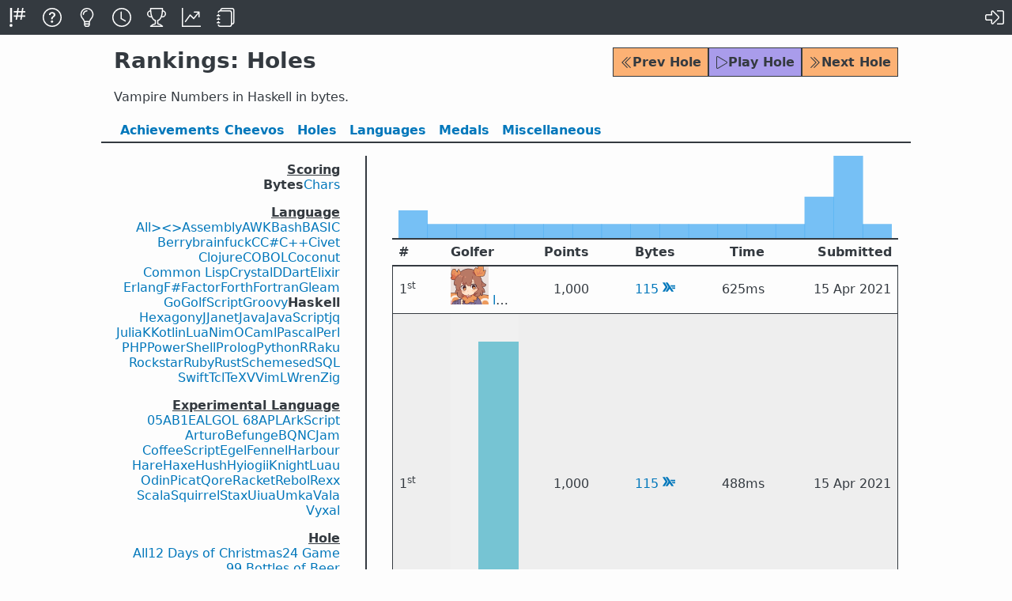

--- FILE ---
content_type: text/html; charset=utf-8
request_url: https://code.golf/rankings/holes/vampire-numbers/haskell/bytes
body_size: 15346
content:
<!doctype html>

<html lang=en>

<link href=/icon.svg     rel=icon>
<link href=/icon-16.png  rel=icon sizes=16x16>
<link href=/icon-32.png  rel=icon sizes=32x32>
<link href=/icon-180.png rel=apple-touch-icon>

<link href=/feeds/atom rel=alternate type=application/atom+xml>
<link href=/feeds/rss  rel=alternate type=application/rss+xml>
<link href=/feeds/json rel=alternate type=application/json>

<title>Rankings: Holes</title>


<meta name=description  content="Vampire Numbers in Haskell in bytes.">
<meta name=theme-color  content=#343A40>
<meta name=twitter:card content=summary>
<meta name=viewport     content="width=device-width">

<meta property=og:description  content="Vampire Numbers in Haskell in bytes.">
<meta property=og:image        content="https://code.golf/icon-180.png">
<meta property=og:image:width  content=200>
<meta property=og:image:height content=200>
<meta property=og:title        content="Rankings: Holes">
<meta property=og:url          content="https://code.golf/rankings/holes/vampire-numbers/haskell/bytes">

<script id=langs type=application/json>{"05ab1e":["05AB1E","05ab1e"],"algol-68":["ALGOL 68","algol-68"],"apl":["APL","apl"],"arkscript":["ArkScript","arkscript"],"arturo":["Arturo","arturo"],"assembly":["Assembly","assembly"],"awk":["AWK","awk"],"bash":["Bash","bash"],"basic":["BASIC","basic"],"befunge":["Befunge","befunge"],"berry":["Berry","berry"],"bqn":["BQN","bqn"],"brainfuck":["brainfuck","brainfuck"],"c":["C","c"],"c-sharp":["C#","c-sharp"],"civet":["Civet","civet"],"cjam":["CJam","cjam"],"clojure":["Clojure","clojure"],"cobol":["COBOL","cobol"],"coconut":["Coconut","coconut"],"coffeescript":["CoffeeScript","coffeescript"],"common-lisp":["Common Lisp","common-lisp"],"cpp":["C++","cpp"],"crystal":["Crystal","crystal"],"d":["D","d"],"dart":["Dart","dart"],"egel":["Egel","egel"],"elixir":["Elixir","elixir"],"erlang":["Erlang","erlang"],"f-sharp":["F#","f-sharp"],"factor":["Factor","factor"],"fennel":["Fennel","fennel"],"fish":["\u003e\u003c\u003e","fish"],"forth":["Forth","forth"],"fortran":["Fortran","fortran"],"gleam":["Gleam","gleam"],"go":["Go","go"],"golfscript":["GolfScript","golfscript"],"groovy":["Groovy","groovy"],"harbour":["Harbour","harbour"],"hare":["Hare","hare"],"haskell":["Haskell","haskell"],"haxe":["Haxe","haxe"],"hexagony":["Hexagony","hexagony"],"hush":["Hush","hush"],"hy":["Hy","hy"],"iogii":["iogii","iogii"],"j":["J","j"],"janet":["Janet","janet"],"java":["Java","java"],"javascript":["JavaScript","javascript"],"jq":["jq","jq"],"julia":["Julia","julia"],"k":["K","k"],"knight":["Knight","knight"],"kotlin":["Kotlin","kotlin"],"lua":["Lua","lua"],"luau":["Luau","luau"],"nim":["Nim","nim"],"ocaml":["OCaml","ocaml"],"odin":["Odin","odin"],"pascal":["Pascal","pascal"],"perl":["Perl","perl"],"php":["PHP","php"],"picat":["Picat","picat"],"powershell":["PowerShell","powershell"],"prolog":["Prolog","prolog"],"python":["Python","python"],"qore":["Qore","qore"],"r":["R","r"],"racket":["Racket","racket"],"raku":["Raku","raku"],"rebol":["Rebol","rebol"],"rexx":["Rexx","rexx"],"rockstar":["Rockstar","rockstar"],"ruby":["Ruby","ruby"],"rust":["Rust","rust"],"scala":["Scala","scala"],"scheme":["Scheme","scheme"],"sed":["sed","sed"],"sql":["SQL","sql"],"squirrel":["Squirrel","squirrel"],"stax":["Stax","stax"],"swift":["Swift","swift"],"tcl":["Tcl","tcl"],"tex":["TeX","tex"],"uiua":["Uiua","uiua"],"umka":["Umka","umka"],"v":["V","v"],"vala":["Vala","vala"],"viml":["VimL","viml"],"vyxal":["Vyxal","vyxal"],"wren":["Wren","wren"],"zig":["Zig","zig"]}</script>
<script id=holes type=application/json>{"12-days-of-christmas":["12 Days of Christmas","12-days-of-christmas"],"24-game":["24 Game","24-game"],"99-bottles-of-beer":["99 Bottles of Beer","99-bottles-of-beer"],"abundant-numbers":["Abundant Numbers","abundant-numbers"],"abundant-numbers-long":["Abundant Numbers (Long)","abundant-numbers-long"],"apérys-constant":["Apéry’s Constant","apérys-constant"],"arabic-to-roman":["Arabic to Roman","arabic-to-roman"],"arithmetic-numbers":["Arithmetic Numbers","arithmetic-numbers"],"arrows":["Arrows","arrows"],"ascending-primes":["Ascending Primes","ascending-primes"],"ascii-table":["ASCII Table","ascii-table"],"billiards":["Billiards","billiards"],"binary-lambda-calculus":["Binary Lambda Calculus","binary-lambda-calculus"],"brainfuck":["brainfuck","brainfuck"],"calendar":["Calendar","calendar"],"card-number-validation":["Card Number Validation","card-number-validation"],"catalan-numbers":["Catalan Numbers","catalan-numbers"],"catalans-constant":["Catalan’s Constant","catalans-constant"],"christmas-trees":["Christmas Trees","christmas-trees"],"collatz":["Collatz","collatz"],"connect-four":["Connect Four","connect-four"],"continued-fractions":["Continued Fractions","continued-fractions"],"crossword":["Crossword","crossword"],"css-colors":["CSS Colors","css-colors"],"css-colors-inverse":["CSS Colors (Inverse)","css-colors-inverse"],"css-grid":["CSS Grid","css-grid"],"cubes":["Cubes","cubes"],"day-of-week":["Day of Week","day-of-week"],"dfa-simulator":["DFA Simulator","dfa-simulator"],"diamonds":["Diamonds","diamonds"],"divisors":["Divisors","divisors"],"ellipse-perimeters":["Ellipse Perimeters","ellipse-perimeters"],"emirp-numbers":["Emirp Numbers","emirp-numbers"],"emirp-numbers-long":["Emirp Numbers (Long)","emirp-numbers-long"],"emojify":["Emojify","emojify"],"evil-numbers":["Evil Numbers","evil-numbers"],"evil-numbers-long":["Evil Numbers (Long)","evil-numbers-long"],"factorial-factorisation":["Factorial Factorisation","factorial-factorisation"],"farey-sequence":["Farey Sequence","farey-sequence"],"fibonacci":["Fibonacci","fibonacci"],"fizz-buzz":["Fizz Buzz","fizz-buzz"],"flags":["Flags","flags"],"floyd-steinberg-dithering":["Floyd-Steinberg Dithering","floyd-steinberg-dithering"],"foo-fizz-buzz-bar":["Foo Fizz Buzz Bar","foo-fizz-buzz-bar"],"forsyth-edwards-notation":["Forsyth–Edwards Notation","forsyth-edwards-notation"],"fractions":["Fractions","fractions"],"game-of-life":["Game of Life","game-of-life"],"gijswijts-sequence":["Gijswijt’s Sequence","gijswijts-sequence"],"gray-code-decoder":["Gray Code Decoder","gray-code-decoder"],"gray-code-encoder":["Gray Code Encoder","gray-code-encoder"],"happy-numbers":["Happy Numbers","happy-numbers"],"happy-numbers-long":["Happy Numbers (Long)","happy-numbers-long"],"hexagonal-spiral":["Hexagonal Spiral","hexagonal-spiral"],"hexdump":["Hexdump","hexdump"],"highly-composite-numbers":["Highly Composite Numbers","highly-composite-numbers"],"hilbert-curve":["Hilbert Curve","hilbert-curve"],"intersection":["Intersection","intersection"],"inventory-sequence":["Inventory Sequence","inventory-sequence"],"isbn":["ISBN","isbn"],"jacobi-symbol":["Jacobi Symbol","jacobi-symbol"],"kaprekar-numbers":["Kaprekar Numbers","kaprekar-numbers"],"kolakoski-constant":["Kolakoski Constant","kolakoski-constant"],"kolakoski-sequence":["Kolakoski Sequence","kolakoski-sequence"],"leap-years":["Leap Years","leap-years"],"levenshtein-distance":["Levenshtein Distance","levenshtein-distance"],"leyland-numbers":["Leyland Numbers","leyland-numbers"],"ln-2":["ln 2","ln-2"],"look-and-say":["Look and Say","look-and-say"],"lucky-numbers":["Lucky Numbers","lucky-numbers"],"lucky-tickets":["Lucky Tickets","lucky-tickets"],"mahjong":["Mahjong","mahjong"],"mandelbrot":["Mandelbrot","mandelbrot"],"maze":["Maze","maze"],"medal-tally":["Medal Tally","medal-tally"],"minesweeper":["Minesweeper","minesweeper"],"morse-decoder":["Morse Decoder","morse-decoder"],"morse-encoder":["Morse Encoder","morse-encoder"],"multitap-input":["Multitap Input","multitap-input"],"musical-chords":["Musical Chords","musical-chords"],"n-queens":["N Queens","n-queens"],"nfa-simulator":["NFA Simulator","nfa-simulator"],"niven-numbers":["Niven Numbers","niven-numbers"],"niven-numbers-long":["Niven Numbers (Long)","niven-numbers-long"],"number-spiral":["Number Spiral","number-spiral"],"numbrix":["Numbrix","numbrix"],"odd-polyomino-tiling":["Odd Polyomino Tiling","odd-polyomino-tiling"],"odious-numbers":["Odious Numbers","odious-numbers"],"odious-numbers-long":["Odious Numbers (Long)","odious-numbers-long"],"ordinal-numbers":["Ordinal Numbers","ordinal-numbers"],"p-adic-expansion":["p-adic Expansion","p-adic-expansion"],"palindromemordnilap":["PalindromemordnilaP","palindromemordnilap"],"pangram-grep":["Pangram Grep","pangram-grep"],"partition-numbers":["Partition Numbers","partition-numbers"],"pascals-triangle":["Pascal’s Triangle","pascals-triangle"],"pernicious-numbers":["Pernicious Numbers","pernicious-numbers"],"pernicious-numbers-long":["Pernicious Numbers (Long)","pernicious-numbers-long"],"poker":["Poker","poker"],"polygon-triangulations":["Polygon Triangulations","polygon-triangulations"],"polyominoes":["Polyominoes","polyominoes"],"prime-numbers":["Prime Numbers","prime-numbers"],"prime-numbers-long":["Prime Numbers (Long)","prime-numbers-long"],"proximity-grid":["Proximity Grid","proximity-grid"],"qr-decoder":["QR Decoder","qr-decoder"],"qr-encoder":["QR Encoder","qr-encoder"],"quadratic-formula":["Quadratic Formula","quadratic-formula"],"quine":["Quine","quine"],"recamán":["Recamán","recamán"],"repeating-decimals":["Repeating Decimals","repeating-decimals"],"reverse-polish-notation":["Reverse Polish Notation","reverse-polish-notation"],"reversi":["Reversi","reversi"],"rijndael-s-box":["Rijndael S-box","rijndael-s-box"],"rock-paper-scissors-spock-lizard":["Rock-paper-scissors-Spock-lizard","rock-paper-scissors-spock-lizard"],"roman-to-arabic":["Roman to Arabic","roman-to-arabic"],"rot13":["ROT13","rot13"],"rule-110":["Rule 110","rule-110"],"scrambled-sort":["Scrambled Sort","scrambled-sort"],"semiprime-numbers":["Semiprime Numbers","semiprime-numbers"],"set":["Set","set"],"seven-segment":["Seven Segment","seven-segment"],"si-units":["SI Units","si-units"],"sierpiński-triangle":["Sierpiński Triangle","sierpiński-triangle"],"smith-numbers":["Smith Numbers","smith-numbers"],"smooth-numbers":["Smooth Numbers","smooth-numbers"],"snake":["Snake","snake"],"spelling-numbers":["Spelling Numbers","spelling-numbers"],"sphenic-numbers":["Sphenic Numbers","sphenic-numbers"],"star-wars-gpt":["Star Wars GPT","star-wars-gpt"],"star-wars-opening-crawl":["Star Wars Opening Crawl","star-wars-opening-crawl"],"sudoku":["Sudoku","sudoku"],"sudoku-fill-in":["Sudoku (Fill-in)","sudoku-fill-in"],"taxicab-numbers":["Taxicab Numbers","taxicab-numbers"],"ten-pin-bowling":["Ten-pin Bowling","ten-pin-bowling"],"tic-tac-toe":["Tic-tac-toe","tic-tac-toe"],"time-distance":["Time Distance","time-distance"],"tongue-twisters":["Tongue-twisters","tongue-twisters"],"topological-sort":["Topological Sort","topological-sort"],"tower-of-hanoi":["Tower of Hanoi","tower-of-hanoi"],"transpose-sentence":["Transpose Sentence","transpose-sentence"],"trinomial-triangle":["Trinomial Triangle","trinomial-triangle"],"turtle":["Turtle","turtle"],"tutorial":["Tutorial","tutorial"],"united-states":["United States","united-states"],"vampire-numbers":["Vampire Numbers","vampire-numbers"],"van-eck-sequence":["Van Eck Sequence","van-eck-sequence"],"zeckendorf-representation":["Zeckendorf Representation","zeckendorf-representation"],"zodiac-signs":["Zodiac Signs","zodiac-signs"],"γ":["γ","γ","gamma"],"λ":["λ","λ","lambda"],"π":["π","π","pi"],"τ":["τ","τ","tau"],"φ":["φ","φ","phi"],"√2":["√2","√2","sqrt-2"],"𝑒":["𝑒","𝑒","e"]}</script>

<link rel=stylesheet href="/dist/css/common/base-4QEIRF4W.css">
<link rel=stylesheet href="/dist/css/rankings/holes-VVI4IHC7.css">
<link rel=stylesheet href="/dist/css/common/light-KV3FPEKF.css">
<link rel=stylesheet href="/dist/css/common/dark-XCUYT6B5.css" media="(prefers-color-scheme:dark)">




<script nonce="STI7MYJBHNWSJ3WB6Q4KMMAZ4W" src="/dist/js/base-T23LDRAU.js" type=module></script>
<script nonce="STI7MYJBHNWSJ3WB6Q4KMMAZ4W" src="/dist/js/rankings-NORSL6J5.js" type=module></script>



<script id=dark-mode-media-query type=application/json>"(prefers-color-scheme: dark)"</script>

<dialog id=search-nav-dialog>
    <form id=search-nav-form >
        <div>
            <input placeholder="Search holes, #langs, @golfers..." id=search-nav-input autocomplete=off />
            <ul id=search-nav-results></ul>
        </div>
        <div class=hint>Ctrl+P again to print, arrows/tab to navigate results, enter to confirm</div>
    </form>
</dialog>

<header id=site-header>
    <nav>
        <a 
            href=/ title=Home>
            <svg><use href="/dist/svg/logo-GMBRZDJL.svg#a"></use></svg>
        </a>
        <a 
            href=/about title=About>
            <svg><use href="/dist/svg/question-circle-A3CAC2RK.svg#a"></use></svg>
        </a>
        <a 
            href=/ideas title=Ideas>
            <svg><use href="/dist/svg/lightbulb-light-7JCDODGO.svg#a"></use></svg>
        </a>
        <a 
            href=/recent/solutions/all/all/bytes title=Recent>
            <svg><use href="/dist/svg/clock-WOCTLZQM.svg#a"></use></svg>
        </a>
        <a  class=on 
            href=/rankings/holes/all/all/bytes title=Rankings>
            <svg><use href="/dist/svg/trophy-L44P7SHR.svg#a"></use></svg>
        </a>
        <a 
            href=/stats title=Statistics>
            <svg><use href="/dist/svg/graph-up-QPMGCX6V.svg#a"></use></svg>
        </a>
        <a 
            href=/wiki title=Wiki>
            <svg><use href="/dist/svg/journals-U7LLVQYQ.svg#a"></use></svg>
        </a>
        <div></div>
    
        <a class=log-in href="https://github.com/login/oauth/authorize?client_id=7f6709819023e9215205&amp;redirect_uri=https%3A%2F%2Fcode.golf%2Fcallback%3Fredirect_uri%3D%252Frankings%252Fholes%252Fvampire-numbers%252Fhaskell%252Fbytes&amp;response_type=code" title="Log In">
            <svg><use href="/dist/svg/sign-in-alt-light-5J5Q2T6D.svg#a"></use></svg>
        </a>
    
    </nav>
</header>




<h1>
    <span>Rankings: Holes</span>


    <nav>
        <a class="btn orange"
            href="/rankings/holes/united-states/haskell/bytes"
           title="United States">
            <svg><use href="/dist/svg/chevron-double-left-light-VD3YMAUD.svg#a"></use></svg> Prev Hole
        </a>
        <a class="btn purple"
            href='/vampire-numbers#haskell'>
            <svg><use href="/dist/svg/play-KY5KGC4I.svg#a"></use></svg> Play Hole
        </a>
        <a class="btn orange"
            href="/rankings/holes/van-eck-sequence/haskell/bytes"
           title="Van Eck Sequence">
            <svg><use href="/dist/svg/chevron-double-right-light-5WKP4GVV.svg#a"></use></svg> Next Hole
        </a>
    </nav>

</h1>

<p>Vampire Numbers in Haskell in bytes.

<nav class=tabs>
    <a 
        href=/rankings/cheevos/all>
        <span class=wide>Achievements</span>
        <span class=thin>Cheevos</span>
    </a>

    <a  class=on 
        href=/rankings/holes/all/all/bytes>
        Holes
    </a>

    <a 
        href=/rankings/langs/all/bytes>
        Lang<span class=wide>uage</span>s
    </a>

    <a 
        href=/rankings/medals/all/all/all>
        Medals
    </a>

    <a 
        href=/rankings/misc/diamond-deltas>
        Misc<span class=wide>ellaneous</span>
    </a>
</nav>




<main id=two-pane>
    



<form id=form-nav>
    <input name=base type=hidden value="/rankings/holes">


    
        
        
            <select name="hole">
            
                
                    <option value="all" >
                        All
                        
                        Holes
                
            
                
                    <option value="12-days-of-christmas" >
                        12 Days of Christmas
                        
                        
                
            
                
                    <option value="24-game" >
                        24 Game
                        
                        
                
            
                
                    <option value="99-bottles-of-beer" >
                        99 Bottles of Beer
                        
                        
                
            
                
                    <option value="abundant-numbers" >
                        Abundant Numbers
                        
                        
                
            
                
                    <option value="abundant-numbers-long" >
                        Abundant Numbers (Long)
                        
                        
                
            
                
                    <option value="arabic-to-roman" >
                        Arabic to Roman
                        
                        
                
            
                
                    <option value="arithmetic-numbers" >
                        Arithmetic Numbers
                        
                        
                
            
                
                    <option value="arrows" >
                        Arrows
                        
                        
                
            
                
                    <option value="ascending-primes" >
                        Ascending Primes
                        
                        
                
            
                
                    <option value="ascii-table" >
                        ASCII Table
                        
                        
                
            
                
                    <option value="billiards" >
                        Billiards
                        
                        
                
            
                
                    <option value="brainfuck" >
                        brainfuck
                        
                        
                
            
                
                    <option value="calendar" >
                        Calendar
                        
                        
                
            
                
                    <option value="card-number-validation" >
                        Card Number Validation
                        
                        
                
            
                
                    <option value="catalan-numbers" >
                        Catalan Numbers
                        
                        
                
            
                
                    <option value="catalans-constant" >
                        Catalan’s Constant
                        
                        
                
            
                
                    <option value="christmas-trees" >
                        Christmas Trees
                        
                        
                
            
                
                    <option value="collatz" >
                        Collatz
                        
                        
                
            
                
                    <option value="css-colors" >
                        CSS Colors
                        
                        
                
            
                
                    <option value="cubes" >
                        Cubes
                        
                        
                
            
                
                    <option value="day-of-week" >
                        Day of Week
                        
                        
                
            
                
                    <option value="dfa-simulator" >
                        DFA Simulator
                        
                        
                
            
                
                    <option value="diamonds" >
                        Diamonds
                        
                        
                
            
                
                    <option value="divisors" >
                        Divisors
                        
                        
                
            
                
                    <option value="emirp-numbers" >
                        Emirp Numbers
                        
                        
                
            
                
                    <option value="emirp-numbers-long" >
                        Emirp Numbers (Long)
                        
                        
                
            
                
                    <option value="emojify" >
                        Emojify
                        
                        
                
            
                
                    <option value="evil-numbers" >
                        Evil Numbers
                        
                        
                
            
                
                    <option value="evil-numbers-long" >
                        Evil Numbers (Long)
                        
                        
                
            
                
                    <option value="factorial-factorisation" >
                        Factorial Factorisation
                        
                        
                
            
                
                    <option value="farey-sequence" >
                        Farey Sequence
                        
                        
                
            
                
                    <option value="fibonacci" >
                        Fibonacci
                        
                        
                
            
                
                    <option value="fizz-buzz" >
                        Fizz Buzz
                        
                        
                
            
                
                    <option value="foo-fizz-buzz-bar" >
                        Foo Fizz Buzz Bar
                        
                        
                
            
                
                    <option value="forsyth-edwards-notation" >
                        Forsyth–Edwards Notation
                        
                        
                
            
                
                    <option value="fractions" >
                        Fractions
                        
                        
                
            
                
                    <option value="game-of-life" >
                        Game of Life
                        
                        
                
            
                
                    <option value="gijswijts-sequence" >
                        Gijswijt’s Sequence
                        
                        
                
            
                
                    <option value="happy-numbers" >
                        Happy Numbers
                        
                        
                
            
                
                    <option value="happy-numbers-long" >
                        Happy Numbers (Long)
                        
                        
                
            
                
                    <option value="hexdump" >
                        Hexdump
                        
                        
                
            
                
                    <option value="hilbert-curve" >
                        Hilbert Curve
                        
                        
                
            
                
                    <option value="intersection" >
                        Intersection
                        
                        
                
            
                
                    <option value="inventory-sequence" >
                        Inventory Sequence
                        
                        
                
            
                
                    <option value="isbn" >
                        ISBN
                        
                        
                
            
                
                    <option value="jacobi-symbol" >
                        Jacobi Symbol
                        
                        
                
            
                
                    <option value="kaprekar-numbers" >
                        Kaprekar Numbers
                        
                        
                
            
                
                    <option value="kolakoski-constant" >
                        Kolakoski Constant
                        
                        
                
            
                
                    <option value="kolakoski-sequence" >
                        Kolakoski Sequence
                        
                        
                
            
                
                    <option value="leap-years" >
                        Leap Years
                        
                        
                
            
                
                    <option value="levenshtein-distance" >
                        Levenshtein Distance
                        
                        
                
            
                
                    <option value="leyland-numbers" >
                        Leyland Numbers
                        
                        
                
            
                
                    <option value="ln-2" >
                        ln 2
                        
                        
                
            
                
                    <option value="look-and-say" >
                        Look and Say
                        
                        
                
            
                
                    <option value="lucky-numbers" >
                        Lucky Numbers
                        
                        
                
            
                
                    <option value="lucky-tickets" >
                        Lucky Tickets
                        
                        
                
            
                
                    <option value="mahjong" >
                        Mahjong
                        
                        
                
            
                
                    <option value="mandelbrot" >
                        Mandelbrot
                        
                        
                
            
                
                    <option value="maze" >
                        Maze
                        
                        
                
            
                
                    <option value="medal-tally" >
                        Medal Tally
                        
                        
                
            
                
                    <option value="minesweeper" >
                        Minesweeper
                        
                        
                
            
                
                    <option value="morse-decoder" >
                        Morse Decoder
                        
                        
                
            
                
                    <option value="morse-encoder" >
                        Morse Encoder
                        
                        
                
            
                
                    <option value="musical-chords" >
                        Musical Chords
                        
                        
                
            
                
                    <option value="n-queens" >
                        N Queens
                        
                        
                
            
                
                    <option value="niven-numbers" >
                        Niven Numbers
                        
                        
                
            
                
                    <option value="niven-numbers-long" >
                        Niven Numbers (Long)
                        
                        
                
            
                
                    <option value="number-spiral" >
                        Number Spiral
                        
                        
                
            
                
                    <option value="odious-numbers" >
                        Odious Numbers
                        
                        
                
            
                
                    <option value="odious-numbers-long" >
                        Odious Numbers (Long)
                        
                        
                
            
                
                    <option value="ordinal-numbers" >
                        Ordinal Numbers
                        
                        
                
            
                
                    <option value="palindromemordnilap" >
                        PalindromemordnilaP
                        
                        
                
            
                
                    <option value="pangram-grep" >
                        Pangram Grep
                        
                        
                
            
                
                    <option value="partition-numbers" >
                        Partition Numbers
                        
                        
                
            
                
                    <option value="pascals-triangle" >
                        Pascal’s Triangle
                        
                        
                
            
                
                    <option value="pernicious-numbers" >
                        Pernicious Numbers
                        
                        
                
            
                
                    <option value="pernicious-numbers-long" >
                        Pernicious Numbers (Long)
                        
                        
                
            
                
                    <option value="poker" >
                        Poker
                        
                        
                
            
                
                    <option value="polyominoes" >
                        Polyominoes
                        
                        
                
            
                
                    <option value="prime-numbers" >
                        Prime Numbers
                        
                        
                
            
                
                    <option value="prime-numbers-long" >
                        Prime Numbers (Long)
                        
                        
                
            
                
                    <option value="proximity-grid" >
                        Proximity Grid
                        
                        
                
            
                
                    <option value="qr-decoder" >
                        QR Decoder
                        
                        
                
            
                
                    <option value="quine" >
                        Quine
                        
                        
                
            
                
                    <option value="recamán" >
                        Recamán
                        
                        
                
            
                
                    <option value="repeating-decimals" >
                        Repeating Decimals
                        
                        
                
            
                
                    <option value="reverse-polish-notation" >
                        Reverse Polish Notation
                        
                        
                
            
                
                    <option value="reversi" >
                        Reversi
                        
                        
                
            
                
                    <option value="rijndael-s-box" >
                        Rijndael S-box
                        
                        
                
            
                
                    <option value="rock-paper-scissors-spock-lizard" >
                        Rock-paper-scissors-Spock-lizard
                        
                        
                
            
                
                    <option value="roman-to-arabic" >
                        Roman to Arabic
                        
                        
                
            
                
                    <option value="rot13" >
                        ROT13
                        
                        
                
            
                
                    <option value="rule-110" >
                        Rule 110
                        
                        
                
            
                
                    <option value="scrambled-sort" >
                        Scrambled Sort
                        
                        
                
            
                
                    <option value="set" >
                        Set
                        
                        
                
            
                
                    <option value="seven-segment" >
                        Seven Segment
                        
                        
                
            
                
                    <option value="si-units" >
                        SI Units
                        
                        
                
            
                
                    <option value="sierpiński-triangle" >
                        Sierpiński Triangle
                        
                        
                
            
                
                    <option value="smith-numbers" >
                        Smith Numbers
                        
                        
                
            
                
                    <option value="spelling-numbers" >
                        Spelling Numbers
                        
                        
                
            
                
                    <option value="star-wars-gpt" >
                        Star Wars GPT
                        
                        
                
            
                
                    <option value="star-wars-opening-crawl" >
                        Star Wars Opening Crawl
                        
                        
                
            
                
                    <option value="sudoku" >
                        Sudoku
                        
                        
                
            
                
                    <option value="sudoku-fill-in" >
                        Sudoku (Fill-in)
                        
                        
                
            
                
                    <option value="ten-pin-bowling" >
                        Ten-pin Bowling
                        
                        
                
            
                
                    <option value="tic-tac-toe" >
                        Tic-tac-toe
                        
                        
                
            
                
                    <option value="time-distance" >
                        Time Distance
                        
                        
                
            
                
                    <option value="tongue-twisters" >
                        Tongue-twisters
                        
                        
                
            
                
                    <option value="topological-sort" >
                        Topological Sort
                        
                        
                
            
                
                    <option value="tower-of-hanoi" >
                        Tower of Hanoi
                        
                        
                
            
                
                    <option value="transpose-sentence" >
                        Transpose Sentence
                        
                        
                
            
                
                    <option value="trinomial-triangle" >
                        Trinomial Triangle
                        
                        
                
            
                
                    <option value="united-states" >
                        United States
                        
                        
                
            
                
                    <option value="vampire-numbers"  selected >
                        Vampire Numbers
                        
                        
                
            
                
                    <option value="van-eck-sequence" >
                        Van Eck Sequence
                        
                        
                
            
                
                    <option value="zeckendorf-representation" >
                        Zeckendorf Representation
                        
                        
                
            
                
                    <option value="zodiac-signs" >
                        Zodiac Signs
                        
                        
                
            
                
                    <option value="γ" >
                        γ
                        
                        
                
            
                
                    <option value="λ" >
                        λ
                        
                        
                
            
                
                    <option value="π" >
                        π
                        
                        
                
            
                
                    <option value="τ" >
                        τ
                        
                        
                
            
                
                    <option value="φ" >
                        φ
                        
                        
                
            
                
                    <option value="√2" >
                        √2
                        
                        
                
            
                
                    <option value="𝑒" >
                        𝑒
                        
                        
                
            
                
                    <optgroup label="Experimental Hole">
                
            
                
                    <option value="apérys-constant" >
                        Apéry’s Constant
                        
                        
                
            
                
                    <option value="binary-lambda-calculus" >
                        Binary Lambda Calculus
                        
                        
                
            
                
                    <option value="connect-four" >
                        Connect Four
                        
                        
                
            
                
                    <option value="continued-fractions" >
                        Continued Fractions
                        
                        
                
            
                
                    <option value="crossword" >
                        Crossword
                        
                        
                
            
                
                    <option value="css-colors-inverse" >
                        CSS Colors (Inverse)
                        
                        
                
            
                
                    <option value="css-grid" >
                        CSS Grid
                        
                        
                
            
                
                    <option value="ellipse-perimeters" >
                        Ellipse Perimeters
                        
                        
                
            
                
                    <option value="flags" >
                        Flags
                        
                        
                
            
                
                    <option value="floyd-steinberg-dithering" >
                        Floyd-Steinberg Dithering
                        
                        
                
            
                
                    <option value="gray-code-decoder" >
                        Gray Code Decoder
                        
                        
                
            
                
                    <option value="gray-code-encoder" >
                        Gray Code Encoder
                        
                        
                
            
                
                    <option value="hexagonal-spiral" >
                        Hexagonal Spiral
                        
                        
                
            
                
                    <option value="highly-composite-numbers" >
                        Highly Composite Numbers
                        
                        
                
            
                
                    <option value="multitap-input" >
                        Multitap Input
                        
                        
                
            
                
                    <option value="nfa-simulator" >
                        NFA Simulator
                        
                        
                
            
                
                    <option value="numbrix" >
                        Numbrix
                        
                        
                
            
                
                    <option value="odd-polyomino-tiling" >
                        Odd Polyomino Tiling
                        
                        
                
            
                
                    <option value="p-adic-expansion" >
                        p-adic Expansion
                        
                        
                
            
                
                    <option value="polygon-triangulations" >
                        Polygon Triangulations
                        
                        
                
            
                
                    <option value="qr-encoder" >
                        QR Encoder
                        
                        
                
            
                
                    <option value="quadratic-formula" >
                        Quadratic Formula
                        
                        
                
            
                
                    <option value="semiprime-numbers" >
                        Semiprime Numbers
                        
                        
                
            
                
                    <option value="smooth-numbers" >
                        Smooth Numbers
                        
                        
                
            
                
                    <option value="snake" >
                        Snake
                        
                        
                
            
                
                    <option value="sphenic-numbers" >
                        Sphenic Numbers
                        
                        
                
            
                
                    <option value="taxicab-numbers" >
                        Taxicab Numbers
                        
                        
                
            
                
                    <option value="turtle" >
                        Turtle
                        
                        
                
            
                
                    <option value="tutorial" >
                        Tutorial
                        
                        
                
            
            </select>
        
    
        
        
            <select name="lang">
            
                
                    <option value="all" >
                        All
                        
                        Languages
                
            
                
                    <option value="fish" >
                        &gt;&lt;&gt;
                        
                        
                
            
                
                    <option value="assembly" >
                        Assembly
                        
                        
                
            
                
                    <option value="awk" >
                        AWK
                        
                        
                
            
                
                    <option value="bash" >
                        Bash
                        
                        
                
            
                
                    <option value="basic" >
                        BASIC
                        
                        
                
            
                
                    <option value="berry" >
                        Berry
                        
                        
                
            
                
                    <option value="brainfuck" >
                        brainfuck
                        
                        
                
            
                
                    <option value="c" >
                        C
                        
                        
                
            
                
                    <option value="c-sharp" >
                        C#
                        
                        
                
            
                
                    <option value="cpp" >
                        C&#43;&#43;
                        
                        
                
            
                
                    <option value="civet" >
                        Civet
                        
                        
                
            
                
                    <option value="clojure" >
                        Clojure
                        
                        
                
            
                
                    <option value="cobol" >
                        COBOL
                        
                        
                
            
                
                    <option value="coconut" >
                        Coconut
                        
                        
                
            
                
                    <option value="common-lisp" >
                        Common Lisp
                        
                        
                
            
                
                    <option value="crystal" >
                        Crystal
                        
                        
                
            
                
                    <option value="d" >
                        D
                        
                        
                
            
                
                    <option value="dart" >
                        Dart
                        
                        
                
            
                
                    <option value="elixir" >
                        Elixir
                        
                        
                
            
                
                    <option value="erlang" >
                        Erlang
                        
                        
                
            
                
                    <option value="f-sharp" >
                        F#
                        
                        
                
            
                
                    <option value="factor" >
                        Factor
                        
                        
                
            
                
                    <option value="forth" >
                        Forth
                        
                        
                
            
                
                    <option value="fortran" >
                        Fortran
                        
                        
                
            
                
                    <option value="gleam" >
                        Gleam
                        
                        
                
            
                
                    <option value="go" >
                        Go
                        
                        
                
            
                
                    <option value="golfscript" >
                        GolfScript
                        
                        
                
            
                
                    <option value="groovy" >
                        Groovy
                        
                        
                
            
                
                    <option value="haskell"  selected >
                        Haskell
                        
                        
                
            
                
                    <option value="hexagony" >
                        Hexagony
                        
                        
                
            
                
                    <option value="j" >
                        J
                        
                        
                
            
                
                    <option value="janet" >
                        Janet
                        
                        
                
            
                
                    <option value="java" >
                        Java
                        
                        
                
            
                
                    <option value="javascript" >
                        JavaScript
                        
                        
                
            
                
                    <option value="jq" >
                        jq
                        
                        
                
            
                
                    <option value="julia" >
                        Julia
                        
                        
                
            
                
                    <option value="k" >
                        K
                        
                        
                
            
                
                    <option value="kotlin" >
                        Kotlin
                        
                        
                
            
                
                    <option value="lua" >
                        Lua
                        
                        
                
            
                
                    <option value="nim" >
                        Nim
                        
                        
                
            
                
                    <option value="ocaml" >
                        OCaml
                        
                        
                
            
                
                    <option value="pascal" >
                        Pascal
                        
                        
                
            
                
                    <option value="perl" >
                        Perl
                        
                        
                
            
                
                    <option value="php" >
                        PHP
                        
                        
                
            
                
                    <option value="powershell" >
                        PowerShell
                        
                        
                
            
                
                    <option value="prolog" >
                        Prolog
                        
                        
                
            
                
                    <option value="python" >
                        Python
                        
                        
                
            
                
                    <option value="r" >
                        R
                        
                        
                
            
                
                    <option value="raku" >
                        Raku
                        
                        
                
            
                
                    <option value="rockstar" >
                        Rockstar
                        
                        
                
            
                
                    <option value="ruby" >
                        Ruby
                        
                        
                
            
                
                    <option value="rust" >
                        Rust
                        
                        
                
            
                
                    <option value="scheme" >
                        Scheme
                        
                        
                
            
                
                    <option value="sed" >
                        sed
                        
                        
                
            
                
                    <option value="sql" >
                        SQL
                        
                        
                
            
                
                    <option value="swift" >
                        Swift
                        
                        
                
            
                
                    <option value="tcl" >
                        Tcl
                        
                        
                
            
                
                    <option value="tex" >
                        TeX
                        
                        
                
            
                
                    <option value="v" >
                        V
                        
                        
                
            
                
                    <option value="viml" >
                        VimL
                        
                        
                
            
                
                    <option value="wren" >
                        Wren
                        
                        
                
            
                
                    <option value="zig" >
                        Zig
                        
                        
                
            
                
                    <optgroup label="Experimental Language">
                
            
                
                    <option value="05ab1e" >
                        05AB1E
                        
                        
                
            
                
                    <option value="algol-68" >
                        ALGOL 68
                        
                        
                
            
                
                    <option value="apl" >
                        APL
                        
                        
                
            
                
                    <option value="arkscript" >
                        ArkScript
                        
                        
                
            
                
                    <option value="arturo" >
                        Arturo
                        
                        
                
            
                
                    <option value="befunge" >
                        Befunge
                        
                        
                
            
                
                    <option value="bqn" >
                        BQN
                        
                        
                
            
                
                    <option value="cjam" >
                        CJam
                        
                        
                
            
                
                    <option value="coffeescript" >
                        CoffeeScript
                        
                        
                
            
                
                    <option value="egel" >
                        Egel
                        
                        
                
            
                
                    <option value="fennel" >
                        Fennel
                        
                        
                
            
                
                    <option value="harbour" >
                        Harbour
                        
                        
                
            
                
                    <option value="hare" >
                        Hare
                        
                        
                
            
                
                    <option value="haxe" >
                        Haxe
                        
                        
                
            
                
                    <option value="hush" >
                        Hush
                        
                        
                
            
                
                    <option value="hy" >
                        Hy
                        
                        
                
            
                
                    <option value="iogii" >
                        iogii
                        
                        
                
            
                
                    <option value="knight" >
                        Knight
                        
                        
                
            
                
                    <option value="luau" >
                        Luau
                        
                        
                
            
                
                    <option value="odin" >
                        Odin
                        
                        
                
            
                
                    <option value="picat" >
                        Picat
                        
                        
                
            
                
                    <option value="qore" >
                        Qore
                        
                        
                
            
                
                    <option value="racket" >
                        Racket
                        
                        
                
            
                
                    <option value="rebol" >
                        Rebol
                        
                        
                
            
                
                    <option value="rexx" >
                        Rexx
                        
                        
                
            
                
                    <option value="scala" >
                        Scala
                        
                        
                
            
                
                    <option value="squirrel" >
                        Squirrel
                        
                        
                
            
                
                    <option value="stax" >
                        Stax
                        
                        
                
            
                
                    <option value="uiua" >
                        Uiua
                        
                        
                
            
                
                    <option value="umka" >
                        Umka
                        
                        
                
            
                
                    <option value="vala" >
                        Vala
                        
                        
                
            
                
                    <option value="vyxal" >
                        Vyxal
                        
                        
                
            
            </select>
        
    
        
        
            <fieldset>
            
                <label>
                    <input name="todo-group-slug" type=radio value="bytes"
                         checked >
                    Bytes
                </label>
            
                <label>
                    <input name="todo-group-slug" type=radio value="chars"
                        >
                    Chars
                </label>
            
            </fieldset>
        
    

</form>




<nav >

    <h2>Scoring</h2>

    
    
        
            <a 
                >
                <span>Bytes</span>
                
            </a>
        
    
        
            <a  href="/rankings/holes/vampire-numbers/haskell/chars" 
                >
                <span>Chars</span>
                
            </a>
        
    

    <h2>Language</h2>

    
    
        
            <a  href="/rankings/holes/vampire-numbers/all/bytes" 
                >
                <span>All</span>
                
            </a>
        
    
        
            <a  href="/rankings/holes/vampire-numbers/fish/bytes" 
                >
                <span>&gt;&lt;&gt;</span>
                
            </a>
        
    
        
            <a  href="/rankings/holes/vampire-numbers/assembly/bytes" 
                >
                <span>Assembly</span>
                
            </a>
        
    
        
            <a  href="/rankings/holes/vampire-numbers/awk/bytes" 
                >
                <span>AWK</span>
                
            </a>
        
    
        
            <a  href="/rankings/holes/vampire-numbers/bash/bytes" 
                >
                <span>Bash</span>
                
            </a>
        
    
        
            <a  href="/rankings/holes/vampire-numbers/basic/bytes" 
                >
                <span>BASIC</span>
                
            </a>
        
    
        
            <a  href="/rankings/holes/vampire-numbers/berry/bytes" 
                >
                <span>Berry</span>
                
            </a>
        
    
        
            <a  href="/rankings/holes/vampire-numbers/brainfuck/bytes" 
                >
                <span>brainfuck</span>
                
            </a>
        
    
        
            <a  href="/rankings/holes/vampire-numbers/c/bytes" 
                >
                <span>C</span>
                
            </a>
        
    
        
            <a  href="/rankings/holes/vampire-numbers/c-sharp/bytes" 
                >
                <span>C#</span>
                
            </a>
        
    
        
            <a  href="/rankings/holes/vampire-numbers/cpp/bytes" 
                >
                <span>C&#43;&#43;</span>
                
            </a>
        
    
        
            <a  href="/rankings/holes/vampire-numbers/civet/bytes" 
                >
                <span>Civet</span>
                
            </a>
        
    
        
            <a  href="/rankings/holes/vampire-numbers/clojure/bytes" 
                >
                <span>Clojure</span>
                
            </a>
        
    
        
            <a  href="/rankings/holes/vampire-numbers/cobol/bytes" 
                >
                <span>COBOL</span>
                
            </a>
        
    
        
            <a  href="/rankings/holes/vampire-numbers/coconut/bytes" 
                >
                <span>Coconut</span>
                
            </a>
        
    
        
            <a  href="/rankings/holes/vampire-numbers/common-lisp/bytes" 
                >
                <span>Common Lisp</span>
                
            </a>
        
    
        
            <a  href="/rankings/holes/vampire-numbers/crystal/bytes" 
                >
                <span>Crystal</span>
                
            </a>
        
    
        
            <a  href="/rankings/holes/vampire-numbers/d/bytes" 
                >
                <span>D</span>
                
            </a>
        
    
        
            <a  href="/rankings/holes/vampire-numbers/dart/bytes" 
                >
                <span>Dart</span>
                
            </a>
        
    
        
            <a  href="/rankings/holes/vampire-numbers/elixir/bytes" 
                >
                <span>Elixir</span>
                
            </a>
        
    
        
            <a  href="/rankings/holes/vampire-numbers/erlang/bytes" 
                >
                <span>Erlang</span>
                
            </a>
        
    
        
            <a  href="/rankings/holes/vampire-numbers/f-sharp/bytes" 
                >
                <span>F#</span>
                
            </a>
        
    
        
            <a  href="/rankings/holes/vampire-numbers/factor/bytes" 
                >
                <span>Factor</span>
                
            </a>
        
    
        
            <a  href="/rankings/holes/vampire-numbers/forth/bytes" 
                >
                <span>Forth</span>
                
            </a>
        
    
        
            <a  href="/rankings/holes/vampire-numbers/fortran/bytes" 
                >
                <span>Fortran</span>
                
            </a>
        
    
        
            <a  href="/rankings/holes/vampire-numbers/gleam/bytes" 
                >
                <span>Gleam</span>
                
            </a>
        
    
        
            <a  href="/rankings/holes/vampire-numbers/go/bytes" 
                >
                <span>Go</span>
                
            </a>
        
    
        
            <a  href="/rankings/holes/vampire-numbers/golfscript/bytes" 
                >
                <span>GolfScript</span>
                
            </a>
        
    
        
            <a  href="/rankings/holes/vampire-numbers/groovy/bytes" 
                >
                <span>Groovy</span>
                
            </a>
        
    
        
            <a 
                >
                <span>Haskell</span>
                
            </a>
        
    
        
            <a  href="/rankings/holes/vampire-numbers/hexagony/bytes" 
                >
                <span>Hexagony</span>
                
            </a>
        
    
        
            <a  href="/rankings/holes/vampire-numbers/j/bytes" 
                >
                <span>J</span>
                
            </a>
        
    
        
            <a  href="/rankings/holes/vampire-numbers/janet/bytes" 
                >
                <span>Janet</span>
                
            </a>
        
    
        
            <a  href="/rankings/holes/vampire-numbers/java/bytes" 
                >
                <span>Java</span>
                
            </a>
        
    
        
            <a  href="/rankings/holes/vampire-numbers/javascript/bytes" 
                >
                <span>JavaScript</span>
                
            </a>
        
    
        
            <a  href="/rankings/holes/vampire-numbers/jq/bytes" 
                >
                <span>jq</span>
                
            </a>
        
    
        
            <a  href="/rankings/holes/vampire-numbers/julia/bytes" 
                >
                <span>Julia</span>
                
            </a>
        
    
        
            <a  href="/rankings/holes/vampire-numbers/k/bytes" 
                >
                <span>K</span>
                
            </a>
        
    
        
            <a  href="/rankings/holes/vampire-numbers/kotlin/bytes" 
                >
                <span>Kotlin</span>
                
            </a>
        
    
        
            <a  href="/rankings/holes/vampire-numbers/lua/bytes" 
                >
                <span>Lua</span>
                
            </a>
        
    
        
            <a  href="/rankings/holes/vampire-numbers/nim/bytes" 
                >
                <span>Nim</span>
                
            </a>
        
    
        
            <a  href="/rankings/holes/vampire-numbers/ocaml/bytes" 
                >
                <span>OCaml</span>
                
            </a>
        
    
        
            <a  href="/rankings/holes/vampire-numbers/pascal/bytes" 
                >
                <span>Pascal</span>
                
            </a>
        
    
        
            <a  href="/rankings/holes/vampire-numbers/perl/bytes" 
                >
                <span>Perl</span>
                
            </a>
        
    
        
            <a  href="/rankings/holes/vampire-numbers/php/bytes" 
                >
                <span>PHP</span>
                
            </a>
        
    
        
            <a  href="/rankings/holes/vampire-numbers/powershell/bytes" 
                >
                <span>PowerShell</span>
                
            </a>
        
    
        
            <a  href="/rankings/holes/vampire-numbers/prolog/bytes" 
                >
                <span>Prolog</span>
                
            </a>
        
    
        
            <a  href="/rankings/holes/vampire-numbers/python/bytes" 
                >
                <span>Python</span>
                
            </a>
        
    
        
            <a  href="/rankings/holes/vampire-numbers/r/bytes" 
                >
                <span>R</span>
                
            </a>
        
    
        
            <a  href="/rankings/holes/vampire-numbers/raku/bytes" 
                >
                <span>Raku</span>
                
            </a>
        
    
        
            <a  href="/rankings/holes/vampire-numbers/rockstar/bytes" 
                >
                <span>Rockstar</span>
                
            </a>
        
    
        
            <a  href="/rankings/holes/vampire-numbers/ruby/bytes" 
                >
                <span>Ruby</span>
                
            </a>
        
    
        
            <a  href="/rankings/holes/vampire-numbers/rust/bytes" 
                >
                <span>Rust</span>
                
            </a>
        
    
        
            <a  href="/rankings/holes/vampire-numbers/scheme/bytes" 
                >
                <span>Scheme</span>
                
            </a>
        
    
        
            <a  href="/rankings/holes/vampire-numbers/sed/bytes" 
                >
                <span>sed</span>
                
            </a>
        
    
        
            <a  href="/rankings/holes/vampire-numbers/sql/bytes" 
                >
                <span>SQL</span>
                
            </a>
        
    
        
            <a  href="/rankings/holes/vampire-numbers/swift/bytes" 
                >
                <span>Swift</span>
                
            </a>
        
    
        
            <a  href="/rankings/holes/vampire-numbers/tcl/bytes" 
                >
                <span>Tcl</span>
                
            </a>
        
    
        
            <a  href="/rankings/holes/vampire-numbers/tex/bytes" 
                >
                <span>TeX</span>
                
            </a>
        
    
        
            <a  href="/rankings/holes/vampire-numbers/v/bytes" 
                >
                <span>V</span>
                
            </a>
        
    
        
            <a  href="/rankings/holes/vampire-numbers/viml/bytes" 
                >
                <span>VimL</span>
                
            </a>
        
    
        
            <a  href="/rankings/holes/vampire-numbers/wren/bytes" 
                >
                <span>Wren</span>
                
            </a>
        
    
        
            <a  href="/rankings/holes/vampire-numbers/zig/bytes" 
                >
                <span>Zig</span>
                
            </a>
        
    
        
            <h2>Experimental Language</h2>
        
    
        
            <a  href="/rankings/holes/vampire-numbers/05ab1e/bytes" 
                >
                <span>05AB1E</span>
                
            </a>
        
    
        
            <a  href="/rankings/holes/vampire-numbers/algol-68/bytes" 
                >
                <span>ALGOL 68</span>
                
            </a>
        
    
        
            <a  href="/rankings/holes/vampire-numbers/apl/bytes" 
                >
                <span>APL</span>
                
            </a>
        
    
        
            <a  href="/rankings/holes/vampire-numbers/arkscript/bytes" 
                >
                <span>ArkScript</span>
                
            </a>
        
    
        
            <a  href="/rankings/holes/vampire-numbers/arturo/bytes" 
                >
                <span>Arturo</span>
                
            </a>
        
    
        
            <a  href="/rankings/holes/vampire-numbers/befunge/bytes" 
                >
                <span>Befunge</span>
                
            </a>
        
    
        
            <a  href="/rankings/holes/vampire-numbers/bqn/bytes" 
                >
                <span>BQN</span>
                
            </a>
        
    
        
            <a  href="/rankings/holes/vampire-numbers/cjam/bytes" 
                >
                <span>CJam</span>
                
            </a>
        
    
        
            <a  href="/rankings/holes/vampire-numbers/coffeescript/bytes" 
                >
                <span>CoffeeScript</span>
                
            </a>
        
    
        
            <a  href="/rankings/holes/vampire-numbers/egel/bytes" 
                >
                <span>Egel</span>
                
            </a>
        
    
        
            <a  href="/rankings/holes/vampire-numbers/fennel/bytes" 
                >
                <span>Fennel</span>
                
            </a>
        
    
        
            <a  href="/rankings/holes/vampire-numbers/harbour/bytes" 
                >
                <span>Harbour</span>
                
            </a>
        
    
        
            <a  href="/rankings/holes/vampire-numbers/hare/bytes" 
                >
                <span>Hare</span>
                
            </a>
        
    
        
            <a  href="/rankings/holes/vampire-numbers/haxe/bytes" 
                >
                <span>Haxe</span>
                
            </a>
        
    
        
            <a  href="/rankings/holes/vampire-numbers/hush/bytes" 
                >
                <span>Hush</span>
                
            </a>
        
    
        
            <a  href="/rankings/holes/vampire-numbers/hy/bytes" 
                >
                <span>Hy</span>
                
            </a>
        
    
        
            <a  href="/rankings/holes/vampire-numbers/iogii/bytes" 
                >
                <span>iogii</span>
                
            </a>
        
    
        
            <a  href="/rankings/holes/vampire-numbers/knight/bytes" 
                >
                <span>Knight</span>
                
            </a>
        
    
        
            <a  href="/rankings/holes/vampire-numbers/luau/bytes" 
                >
                <span>Luau</span>
                
            </a>
        
    
        
            <a  href="/rankings/holes/vampire-numbers/odin/bytes" 
                >
                <span>Odin</span>
                
            </a>
        
    
        
            <a  href="/rankings/holes/vampire-numbers/picat/bytes" 
                >
                <span>Picat</span>
                
            </a>
        
    
        
            <a  href="/rankings/holes/vampire-numbers/qore/bytes" 
                >
                <span>Qore</span>
                
            </a>
        
    
        
            <a  href="/rankings/holes/vampire-numbers/racket/bytes" 
                >
                <span>Racket</span>
                
            </a>
        
    
        
            <a  href="/rankings/holes/vampire-numbers/rebol/bytes" 
                >
                <span>Rebol</span>
                
            </a>
        
    
        
            <a  href="/rankings/holes/vampire-numbers/rexx/bytes" 
                >
                <span>Rexx</span>
                
            </a>
        
    
        
            <a  href="/rankings/holes/vampire-numbers/scala/bytes" 
                >
                <span>Scala</span>
                
            </a>
        
    
        
            <a  href="/rankings/holes/vampire-numbers/squirrel/bytes" 
                >
                <span>Squirrel</span>
                
            </a>
        
    
        
            <a  href="/rankings/holes/vampire-numbers/stax/bytes" 
                >
                <span>Stax</span>
                
            </a>
        
    
        
            <a  href="/rankings/holes/vampire-numbers/uiua/bytes" 
                >
                <span>Uiua</span>
                
            </a>
        
    
        
            <a  href="/rankings/holes/vampire-numbers/umka/bytes" 
                >
                <span>Umka</span>
                
            </a>
        
    
        
            <a  href="/rankings/holes/vampire-numbers/vala/bytes" 
                >
                <span>Vala</span>
                
            </a>
        
    
        
            <a  href="/rankings/holes/vampire-numbers/vyxal/bytes" 
                >
                <span>Vyxal</span>
                
            </a>
        
    

    <h2>Hole</h2>

    
    
        
            <a  href="/rankings/holes/all/haskell/bytes" 
                >
                <span>All</span>
                
            </a>
        
    
        
            <a  href="/rankings/holes/12-days-of-christmas/haskell/bytes" 
                >
                <span>12 Days of Christmas</span>
                
            </a>
        
    
        
            <a  href="/rankings/holes/24-game/haskell/bytes" 
                >
                <span>24 Game</span>
                
            </a>
        
    
        
            <a  href="/rankings/holes/99-bottles-of-beer/haskell/bytes" 
                >
                <span>99 Bottles of Beer</span>
                
            </a>
        
    
        
            <a  href="/rankings/holes/abundant-numbers/haskell/bytes" 
                >
                <span>Abundant Numbers</span>
                
            </a>
        
    
        
            <a  href="/rankings/holes/abundant-numbers-long/haskell/bytes" 
                >
                <span>Abundant Numbers (Long)</span>
                
            </a>
        
    
        
            <a  href="/rankings/holes/arabic-to-roman/haskell/bytes" 
                >
                <span>Arabic to Roman</span>
                
            </a>
        
    
        
            <a  href="/rankings/holes/arithmetic-numbers/haskell/bytes" 
                >
                <span>Arithmetic Numbers</span>
                
            </a>
        
    
        
            <a  href="/rankings/holes/arrows/haskell/bytes" 
                >
                <span>Arrows</span>
                
            </a>
        
    
        
            <a  href="/rankings/holes/ascending-primes/haskell/bytes" 
                >
                <span>Ascending Primes</span>
                
            </a>
        
    
        
            <a  href="/rankings/holes/ascii-table/haskell/bytes" 
                >
                <span>ASCII Table</span>
                
            </a>
        
    
        
            <a  href="/rankings/holes/billiards/haskell/bytes" 
                >
                <span>Billiards</span>
                
            </a>
        
    
        
            <a  href="/rankings/holes/brainfuck/haskell/bytes" 
                >
                <span>brainfuck</span>
                
            </a>
        
    
        
            <a  href="/rankings/holes/calendar/haskell/bytes" 
                >
                <span>Calendar</span>
                
            </a>
        
    
        
            <a  href="/rankings/holes/card-number-validation/haskell/bytes" 
                >
                <span>Card Number Validation</span>
                
            </a>
        
    
        
            <a  href="/rankings/holes/catalan-numbers/haskell/bytes" 
                >
                <span>Catalan Numbers</span>
                
            </a>
        
    
        
            <a  href="/rankings/holes/catalans-constant/haskell/bytes" 
                >
                <span>Catalan’s Constant</span>
                
            </a>
        
    
        
            <a  href="/rankings/holes/christmas-trees/haskell/bytes" 
                >
                <span>Christmas Trees</span>
                
            </a>
        
    
        
            <a  href="/rankings/holes/collatz/haskell/bytes" 
                >
                <span>Collatz</span>
                
            </a>
        
    
        
            <a  href="/rankings/holes/css-colors/haskell/bytes" 
                >
                <span>CSS Colors</span>
                
            </a>
        
    
        
            <a  href="/rankings/holes/cubes/haskell/bytes" 
                >
                <span>Cubes</span>
                
            </a>
        
    
        
            <a  href="/rankings/holes/day-of-week/haskell/bytes" 
                >
                <span>Day of Week</span>
                
            </a>
        
    
        
            <a  href="/rankings/holes/dfa-simulator/haskell/bytes" 
                >
                <span>DFA Simulator</span>
                
            </a>
        
    
        
            <a  href="/rankings/holes/diamonds/haskell/bytes" 
                >
                <span>Diamonds</span>
                
            </a>
        
    
        
            <a  href="/rankings/holes/divisors/haskell/bytes" 
                >
                <span>Divisors</span>
                
            </a>
        
    
        
            <a  href="/rankings/holes/emirp-numbers/haskell/bytes" 
                >
                <span>Emirp Numbers</span>
                
            </a>
        
    
        
            <a  href="/rankings/holes/emirp-numbers-long/haskell/bytes" 
                >
                <span>Emirp Numbers (Long)</span>
                
            </a>
        
    
        
            <a  href="/rankings/holes/emojify/haskell/bytes" 
                >
                <span>Emojify</span>
                
            </a>
        
    
        
            <a  href="/rankings/holes/evil-numbers/haskell/bytes" 
                >
                <span>Evil Numbers</span>
                
            </a>
        
    
        
            <a  href="/rankings/holes/evil-numbers-long/haskell/bytes" 
                >
                <span>Evil Numbers (Long)</span>
                
            </a>
        
    
        
            <a  href="/rankings/holes/factorial-factorisation/haskell/bytes" 
                >
                <span>Factorial Factorisation</span>
                
            </a>
        
    
        
            <a  href="/rankings/holes/farey-sequence/haskell/bytes" 
                >
                <span>Farey Sequence</span>
                
            </a>
        
    
        
            <a  href="/rankings/holes/fibonacci/haskell/bytes" 
                >
                <span>Fibonacci</span>
                
            </a>
        
    
        
            <a  href="/rankings/holes/fizz-buzz/haskell/bytes" 
                >
                <span>Fizz Buzz</span>
                
            </a>
        
    
        
            <a  href="/rankings/holes/foo-fizz-buzz-bar/haskell/bytes" 
                >
                <span>Foo Fizz Buzz Bar</span>
                
            </a>
        
    
        
            <a  href="/rankings/holes/forsyth-edwards-notation/haskell/bytes" 
                >
                <span>Forsyth–Edwards Notation</span>
                
            </a>
        
    
        
            <a  href="/rankings/holes/fractions/haskell/bytes" 
                >
                <span>Fractions</span>
                
            </a>
        
    
        
            <a  href="/rankings/holes/game-of-life/haskell/bytes" 
                >
                <span>Game of Life</span>
                
            </a>
        
    
        
            <a  href="/rankings/holes/gijswijts-sequence/haskell/bytes" 
                >
                <span>Gijswijt’s Sequence</span>
                
            </a>
        
    
        
            <a  href="/rankings/holes/happy-numbers/haskell/bytes" 
                >
                <span>Happy Numbers</span>
                
            </a>
        
    
        
            <a  href="/rankings/holes/happy-numbers-long/haskell/bytes" 
                >
                <span>Happy Numbers (Long)</span>
                
            </a>
        
    
        
            <a  href="/rankings/holes/hexdump/haskell/bytes" 
                >
                <span>Hexdump</span>
                
            </a>
        
    
        
            <a  href="/rankings/holes/hilbert-curve/haskell/bytes" 
                >
                <span>Hilbert Curve</span>
                
            </a>
        
    
        
            <a  href="/rankings/holes/intersection/haskell/bytes" 
                >
                <span>Intersection</span>
                
            </a>
        
    
        
            <a  href="/rankings/holes/inventory-sequence/haskell/bytes" 
                >
                <span>Inventory Sequence</span>
                
            </a>
        
    
        
            <a  href="/rankings/holes/isbn/haskell/bytes" 
                >
                <span>ISBN</span>
                
            </a>
        
    
        
            <a  href="/rankings/holes/jacobi-symbol/haskell/bytes" 
                >
                <span>Jacobi Symbol</span>
                
            </a>
        
    
        
            <a  href="/rankings/holes/kaprekar-numbers/haskell/bytes" 
                >
                <span>Kaprekar Numbers</span>
                
            </a>
        
    
        
            <a  href="/rankings/holes/kolakoski-constant/haskell/bytes" 
                >
                <span>Kolakoski Constant</span>
                
            </a>
        
    
        
            <a  href="/rankings/holes/kolakoski-sequence/haskell/bytes" 
                >
                <span>Kolakoski Sequence</span>
                
            </a>
        
    
        
            <a  href="/rankings/holes/leap-years/haskell/bytes" 
                >
                <span>Leap Years</span>
                
            </a>
        
    
        
            <a  href="/rankings/holes/levenshtein-distance/haskell/bytes" 
                >
                <span>Levenshtein Distance</span>
                
            </a>
        
    
        
            <a  href="/rankings/holes/leyland-numbers/haskell/bytes" 
                >
                <span>Leyland Numbers</span>
                
            </a>
        
    
        
            <a  href="/rankings/holes/ln-2/haskell/bytes" 
                >
                <span>ln 2</span>
                
            </a>
        
    
        
            <a  href="/rankings/holes/look-and-say/haskell/bytes" 
                >
                <span>Look and Say</span>
                
            </a>
        
    
        
            <a  href="/rankings/holes/lucky-numbers/haskell/bytes" 
                >
                <span>Lucky Numbers</span>
                
            </a>
        
    
        
            <a  href="/rankings/holes/lucky-tickets/haskell/bytes" 
                >
                <span>Lucky Tickets</span>
                
            </a>
        
    
        
            <a  href="/rankings/holes/mahjong/haskell/bytes" 
                >
                <span>Mahjong</span>
                
            </a>
        
    
        
            <a  href="/rankings/holes/mandelbrot/haskell/bytes" 
                >
                <span>Mandelbrot</span>
                
            </a>
        
    
        
            <a  href="/rankings/holes/maze/haskell/bytes" 
                >
                <span>Maze</span>
                
            </a>
        
    
        
            <a  href="/rankings/holes/medal-tally/haskell/bytes" 
                >
                <span>Medal Tally</span>
                
            </a>
        
    
        
            <a  href="/rankings/holes/minesweeper/haskell/bytes" 
                >
                <span>Minesweeper</span>
                
            </a>
        
    
        
            <a  href="/rankings/holes/morse-decoder/haskell/bytes" 
                >
                <span>Morse Decoder</span>
                
            </a>
        
    
        
            <a  href="/rankings/holes/morse-encoder/haskell/bytes" 
                >
                <span>Morse Encoder</span>
                
            </a>
        
    
        
            <a  href="/rankings/holes/musical-chords/haskell/bytes" 
                >
                <span>Musical Chords</span>
                
            </a>
        
    
        
            <a  href="/rankings/holes/n-queens/haskell/bytes" 
                >
                <span>N Queens</span>
                
            </a>
        
    
        
            <a  href="/rankings/holes/niven-numbers/haskell/bytes" 
                >
                <span>Niven Numbers</span>
                
            </a>
        
    
        
            <a  href="/rankings/holes/niven-numbers-long/haskell/bytes" 
                >
                <span>Niven Numbers (Long)</span>
                
            </a>
        
    
        
            <a  href="/rankings/holes/number-spiral/haskell/bytes" 
                >
                <span>Number Spiral</span>
                
            </a>
        
    
        
            <a  href="/rankings/holes/odious-numbers/haskell/bytes" 
                >
                <span>Odious Numbers</span>
                
            </a>
        
    
        
            <a  href="/rankings/holes/odious-numbers-long/haskell/bytes" 
                >
                <span>Odious Numbers (Long)</span>
                
            </a>
        
    
        
            <a  href="/rankings/holes/ordinal-numbers/haskell/bytes" 
                >
                <span>Ordinal Numbers</span>
                
            </a>
        
    
        
            <a  href="/rankings/holes/palindromemordnilap/haskell/bytes" 
                >
                <span>PalindromemordnilaP</span>
                
            </a>
        
    
        
            <a  href="/rankings/holes/pangram-grep/haskell/bytes" 
                >
                <span>Pangram Grep</span>
                
            </a>
        
    
        
            <a  href="/rankings/holes/partition-numbers/haskell/bytes" 
                >
                <span>Partition Numbers</span>
                
            </a>
        
    
        
            <a  href="/rankings/holes/pascals-triangle/haskell/bytes" 
                >
                <span>Pascal’s Triangle</span>
                
            </a>
        
    
        
            <a  href="/rankings/holes/pernicious-numbers/haskell/bytes" 
                >
                <span>Pernicious Numbers</span>
                
            </a>
        
    
        
            <a  href="/rankings/holes/pernicious-numbers-long/haskell/bytes" 
                >
                <span>Pernicious Numbers (Long)</span>
                
            </a>
        
    
        
            <a  href="/rankings/holes/poker/haskell/bytes" 
                >
                <span>Poker</span>
                
            </a>
        
    
        
            <a  href="/rankings/holes/polyominoes/haskell/bytes" 
                >
                <span>Polyominoes</span>
                
            </a>
        
    
        
            <a  href="/rankings/holes/prime-numbers/haskell/bytes" 
                >
                <span>Prime Numbers</span>
                
            </a>
        
    
        
            <a  href="/rankings/holes/prime-numbers-long/haskell/bytes" 
                >
                <span>Prime Numbers (Long)</span>
                
            </a>
        
    
        
            <a  href="/rankings/holes/proximity-grid/haskell/bytes" 
                >
                <span>Proximity Grid</span>
                
            </a>
        
    
        
            <a  href="/rankings/holes/qr-decoder/haskell/bytes" 
                >
                <span>QR Decoder</span>
                
            </a>
        
    
        
            <a  href="/rankings/holes/quine/haskell/bytes" 
                >
                <span>Quine</span>
                
            </a>
        
    
        
            <a  href="/rankings/holes/recam%c3%a1n/haskell/bytes" 
                >
                <span>Recamán</span>
                
            </a>
        
    
        
            <a  href="/rankings/holes/repeating-decimals/haskell/bytes" 
                >
                <span>Repeating Decimals</span>
                
            </a>
        
    
        
            <a  href="/rankings/holes/reverse-polish-notation/haskell/bytes" 
                >
                <span>Reverse Polish Notation</span>
                
            </a>
        
    
        
            <a  href="/rankings/holes/reversi/haskell/bytes" 
                >
                <span>Reversi</span>
                
            </a>
        
    
        
            <a  href="/rankings/holes/rijndael-s-box/haskell/bytes" 
                >
                <span>Rijndael S-box</span>
                
            </a>
        
    
        
            <a  href="/rankings/holes/rock-paper-scissors-spock-lizard/haskell/bytes" 
                >
                <span>Rock-paper-scissors-Spock-lizard</span>
                
            </a>
        
    
        
            <a  href="/rankings/holes/roman-to-arabic/haskell/bytes" 
                >
                <span>Roman to Arabic</span>
                
            </a>
        
    
        
            <a  href="/rankings/holes/rot13/haskell/bytes" 
                >
                <span>ROT13</span>
                
            </a>
        
    
        
            <a  href="/rankings/holes/rule-110/haskell/bytes" 
                >
                <span>Rule 110</span>
                
            </a>
        
    
        
            <a  href="/rankings/holes/scrambled-sort/haskell/bytes" 
                >
                <span>Scrambled Sort</span>
                
            </a>
        
    
        
            <a  href="/rankings/holes/set/haskell/bytes" 
                >
                <span>Set</span>
                
            </a>
        
    
        
            <a  href="/rankings/holes/seven-segment/haskell/bytes" 
                >
                <span>Seven Segment</span>
                
            </a>
        
    
        
            <a  href="/rankings/holes/si-units/haskell/bytes" 
                >
                <span>SI Units</span>
                
            </a>
        
    
        
            <a  href="/rankings/holes/sierpi%c5%84ski-triangle/haskell/bytes" 
                >
                <span>Sierpiński Triangle</span>
                
            </a>
        
    
        
            <a  href="/rankings/holes/smith-numbers/haskell/bytes" 
                >
                <span>Smith Numbers</span>
                
            </a>
        
    
        
            <a  href="/rankings/holes/spelling-numbers/haskell/bytes" 
                >
                <span>Spelling Numbers</span>
                
            </a>
        
    
        
            <a  href="/rankings/holes/star-wars-gpt/haskell/bytes" 
                >
                <span>Star Wars GPT</span>
                
            </a>
        
    
        
            <a  href="/rankings/holes/star-wars-opening-crawl/haskell/bytes" 
                >
                <span>Star Wars Opening Crawl</span>
                
            </a>
        
    
        
            <a  href="/rankings/holes/sudoku/haskell/bytes" 
                >
                <span>Sudoku</span>
                
            </a>
        
    
        
            <a  href="/rankings/holes/sudoku-fill-in/haskell/bytes" 
                >
                <span>Sudoku (Fill-in)</span>
                
            </a>
        
    
        
            <a  href="/rankings/holes/ten-pin-bowling/haskell/bytes" 
                >
                <span>Ten-pin Bowling</span>
                
            </a>
        
    
        
            <a  href="/rankings/holes/tic-tac-toe/haskell/bytes" 
                >
                <span>Tic-tac-toe</span>
                
            </a>
        
    
        
            <a  href="/rankings/holes/time-distance/haskell/bytes" 
                >
                <span>Time Distance</span>
                
            </a>
        
    
        
            <a  href="/rankings/holes/tongue-twisters/haskell/bytes" 
                >
                <span>Tongue-twisters</span>
                
            </a>
        
    
        
            <a  href="/rankings/holes/topological-sort/haskell/bytes" 
                >
                <span>Topological Sort</span>
                
            </a>
        
    
        
            <a  href="/rankings/holes/tower-of-hanoi/haskell/bytes" 
                >
                <span>Tower of Hanoi</span>
                
            </a>
        
    
        
            <a  href="/rankings/holes/transpose-sentence/haskell/bytes" 
                >
                <span>Transpose Sentence</span>
                
            </a>
        
    
        
            <a  href="/rankings/holes/trinomial-triangle/haskell/bytes" 
                >
                <span>Trinomial Triangle</span>
                
            </a>
        
    
        
            <a  href="/rankings/holes/united-states/haskell/bytes" 
                >
                <span>United States</span>
                
            </a>
        
    
        
            <a 
                >
                <span>Vampire Numbers</span>
                
            </a>
        
    
        
            <a  href="/rankings/holes/van-eck-sequence/haskell/bytes" 
                >
                <span>Van Eck Sequence</span>
                
            </a>
        
    
        
            <a  href="/rankings/holes/zeckendorf-representation/haskell/bytes" 
                >
                <span>Zeckendorf Representation</span>
                
            </a>
        
    
        
            <a  href="/rankings/holes/zodiac-signs/haskell/bytes" 
                >
                <span>Zodiac Signs</span>
                
            </a>
        
    
        
            <a  href="/rankings/holes/%ce%b3/haskell/bytes" 
                >
                <span>γ</span>
                
            </a>
        
    
        
            <a  href="/rankings/holes/%ce%bb/haskell/bytes" 
                >
                <span>λ</span>
                
            </a>
        
    
        
            <a  href="/rankings/holes/%cf%80/haskell/bytes" 
                >
                <span>π</span>
                
            </a>
        
    
        
            <a  href="/rankings/holes/%cf%84/haskell/bytes" 
                >
                <span>τ</span>
                
            </a>
        
    
        
            <a  href="/rankings/holes/%cf%86/haskell/bytes" 
                >
                <span>φ</span>
                
            </a>
        
    
        
            <a  href="/rankings/holes/%e2%88%9a2/haskell/bytes" 
                >
                <span>√2</span>
                
            </a>
        
    
        
            <a  href="/rankings/holes/%f0%9d%91%92/haskell/bytes" 
                >
                <span>𝑒</span>
                
            </a>
        
    
        
            <h2>Experimental Hole</h2>
        
    
        
            <a  href="/rankings/holes/ap%c3%a9rys-constant/haskell/bytes" 
                >
                <span>Apéry’s Constant</span>
                
            </a>
        
    
        
            <a  href="/rankings/holes/binary-lambda-calculus/haskell/bytes" 
                >
                <span>Binary Lambda Calculus</span>
                
            </a>
        
    
        
            <a  href="/rankings/holes/connect-four/haskell/bytes" 
                >
                <span>Connect Four</span>
                
            </a>
        
    
        
            <a  href="/rankings/holes/continued-fractions/haskell/bytes" 
                >
                <span>Continued Fractions</span>
                
            </a>
        
    
        
            <a  href="/rankings/holes/crossword/haskell/bytes" 
                >
                <span>Crossword</span>
                
            </a>
        
    
        
            <a  href="/rankings/holes/css-colors-inverse/haskell/bytes" 
                >
                <span>CSS Colors (Inverse)</span>
                
            </a>
        
    
        
            <a  href="/rankings/holes/css-grid/haskell/bytes" 
                >
                <span>CSS Grid</span>
                
            </a>
        
    
        
            <a  href="/rankings/holes/ellipse-perimeters/haskell/bytes" 
                >
                <span>Ellipse Perimeters</span>
                
            </a>
        
    
        
            <a  href="/rankings/holes/flags/haskell/bytes" 
                >
                <span>Flags</span>
                
            </a>
        
    
        
            <a  href="/rankings/holes/floyd-steinberg-dithering/haskell/bytes" 
                >
                <span>Floyd-Steinberg Dithering</span>
                
            </a>
        
    
        
            <a  href="/rankings/holes/gray-code-decoder/haskell/bytes" 
                >
                <span>Gray Code Decoder</span>
                
            </a>
        
    
        
            <a  href="/rankings/holes/gray-code-encoder/haskell/bytes" 
                >
                <span>Gray Code Encoder</span>
                
            </a>
        
    
        
            <a  href="/rankings/holes/hexagonal-spiral/haskell/bytes" 
                >
                <span>Hexagonal Spiral</span>
                
            </a>
        
    
        
            <a  href="/rankings/holes/highly-composite-numbers/haskell/bytes" 
                >
                <span>Highly Composite Numbers</span>
                
            </a>
        
    
        
            <a  href="/rankings/holes/multitap-input/haskell/bytes" 
                >
                <span>Multitap Input</span>
                
            </a>
        
    
        
            <a  href="/rankings/holes/nfa-simulator/haskell/bytes" 
                >
                <span>NFA Simulator</span>
                
            </a>
        
    
        
            <a  href="/rankings/holes/numbrix/haskell/bytes" 
                >
                <span>Numbrix</span>
                
            </a>
        
    
        
            <a  href="/rankings/holes/odd-polyomino-tiling/haskell/bytes" 
                >
                <span>Odd Polyomino Tiling</span>
                
            </a>
        
    
        
            <a  href="/rankings/holes/p-adic-expansion/haskell/bytes" 
                >
                <span>p-adic Expansion</span>
                
            </a>
        
    
        
            <a  href="/rankings/holes/polygon-triangulations/haskell/bytes" 
                >
                <span>Polygon Triangulations</span>
                
            </a>
        
    
        
            <a  href="/rankings/holes/qr-encoder/haskell/bytes" 
                >
                <span>QR Encoder</span>
                
            </a>
        
    
        
            <a  href="/rankings/holes/quadratic-formula/haskell/bytes" 
                >
                <span>Quadratic Formula</span>
                
            </a>
        
    
        
            <a  href="/rankings/holes/semiprime-numbers/haskell/bytes" 
                >
                <span>Semiprime Numbers</span>
                
            </a>
        
    
        
            <a  href="/rankings/holes/smooth-numbers/haskell/bytes" 
                >
                <span>Smooth Numbers</span>
                
            </a>
        
    
        
            <a  href="/rankings/holes/snake/haskell/bytes" 
                >
                <span>Snake</span>
                
            </a>
        
    
        
            <a  href="/rankings/holes/sphenic-numbers/haskell/bytes" 
                >
                <span>Sphenic Numbers</span>
                
            </a>
        
    
        
            <a  href="/rankings/holes/taxicab-numbers/haskell/bytes" 
                >
                <span>Taxicab Numbers</span>
                
            </a>
        
    
        
            <a  href="/rankings/holes/turtle/haskell/bytes" 
                >
                <span>Turtle</span>
                
            </a>
        
    
        
            <a  href="/rankings/holes/tutorial/haskell/bytes" 
                >
                <span>Tutorial</span>
                
            </a>
        
    

</nav>


    <table class="nowrap-second sticky">
        <thead>
            
                
                <script id=chart-data type="application/json">{
                    "golfer":  0 ,
                    "golfers": [{ "strokes":  115 , "frequency":  2  },{ "strokes":  119 , "frequency":  1  },{ "strokes":  121 , "frequency":  1  },{ "strokes":  127 , "frequency":  1  },{ "strokes":  140 , "frequency":  1  },{ "strokes":  142 , "frequency":  1  },{ "strokes":  143 , "frequency":  1  },{ "strokes":  163 , "frequency":  1  },{ "strokes":  171 , "frequency":  1  },{ "strokes":  172 , "frequency":  1  },{ "strokes":  186 , "frequency":  1  },{ "strokes":  193 , "frequency":  1  },{ "strokes":  207 , "frequency":  1  },{ "strokes":  1053 , "frequency":  1  },{ "strokes":  1087 , "frequency":  3  },{ "strokes":  1237 , "frequency":  6  },{ "strokes":  1241 , "frequency":  1  }]}</script>
                <tr>
                    <th colspan=6><div id=chart-container><canvas></canvas></div>
                
            
            <tr>
                <th>#
                <th>Golfer
                
                <th class="right ">Points
                <th class=right>Bytes
                <th class=right>Time
                <th class=right>Submitted
        <tbody>
    
    

    

    
        <tr >
            <td>1<sup>st</sup>
            <td><a href="/golfers/lynn">
    <img loading=lazy src="https://avatars.githubusercontent.com/u/16232127?s=48&amp;v=4">
    <span>lynn</span>

</a>

            
            <td class="right ">1,000
        
            <td class=right>
                <a href="/golfers/lynn/vampire-numbers/haskell/bytes"
                
                    data-tooltip="Haskell bytes solution is 115 bytes, 115 chars."
                >
                    <span>115</span>
                    <svg><use href="/dist/svg/haskell-54Y5SPLA.svg#a"></use></svg>
                </a>
            <td class=right><time datetime="PT0.625S">625ms</time>
        
            <td class=right><time datetime=2021-04-15T15:20:41.089728Z title="15 Apr 2021 15:20:41.089728 UTC">15 Apr 2021</time>
    
        <tr >
            <td>1<sup>st</sup>
            <td><a href="/golfers/HPWiz">
    <img loading=lazy src="https://avatars.githubusercontent.com/u/30956539?s=48&amp;v=4">
    <span>HPWiz</span>

    <span class=flag title="New Zealand">🇳🇿</span>

</a>

            
            <td class="right ">1,000
        
            <td class=right>
                <a href="/golfers/HPWiz/vampire-numbers/haskell/bytes"
                
                    data-tooltip="Haskell bytes solution is 115 bytes, 115 chars."
                >
                    <span>115</span>
                    <svg><use href="/dist/svg/haskell-54Y5SPLA.svg#a"></use></svg>
                </a>
            <td class=right><time datetime="PT0.488S">488ms</time>
        
            <td class=right><time datetime=2021-04-15T15:24:25.145782Z title="15 Apr 2021 15:24:25.145782 UTC">15 Apr 2021</time>
    
        <tr >
            <td>3<sup>rd</sup>
            <td><a href="/golfers/xnor-gate">
    <img loading=lazy src="https://avatars.githubusercontent.com/u/22246206?s=48&amp;v=4">
    <span>xnor-gate</span>

</a>

            
            <td class="right ">966
        
            <td class=right>
                <a href="/golfers/xnor-gate/vampire-numbers/haskell/bytes"
                
                    data-tooltip="Haskell bytes solution is 119 bytes, 119 chars."
                >
                    <span>119</span>
                    <svg><use href="/dist/svg/haskell-54Y5SPLA.svg#a"></use></svg>
                </a>
            <td class=right><time datetime="PT0.483S">483ms</time>
        
            <td class=right><time datetime=2022-01-04T09:29:49.370491Z title="4 Jan 2022 09:29:49.370491 UTC">4 Jan 2022</time>
    
        <tr >
            <td>4<sup>th</sup>
            <td><a href="/golfers/ovs-code">
    <img loading=lazy src="https://avatars.githubusercontent.com/u/17097105?s=48&amp;v=4">
    <span>ovs-code</span>

    <span class=flag title="Germany">🇩🇪</span>

</a>

            
            <td class="right ">950
        
            <td class=right>
                <a href="/golfers/ovs-code/vampire-numbers/haskell/bytes"
                
                    data-tooltip="Haskell bytes solution is 121 bytes, 121 chars."
                >
                    <span>121</span>
                    <svg><use href="/dist/svg/haskell-54Y5SPLA.svg#a"></use></svg>
                </a>
            <td class=right><time datetime="PT0.689S">689ms</time>
        
            <td class=right><time datetime=2023-11-03T15:33:10.336087Z title="3 Nov 2023 15:33:10.336087 UTC">3 Nov 2023</time>
    
        <tr >
            <td>5<sup>th</sup>
            <td><a href="/golfers/edsrzf">
    <img loading=lazy src="https://avatars.githubusercontent.com/u/369904?s=48&amp;v=4">
    <span>edsrzf</span>

    <span class=flag title="New Zealand">🇳🇿</span>

</a>

            
            <td class="right ">906
        
            <td class=right>
                <a href="/golfers/edsrzf/vampire-numbers/haskell/bytes"
                
                    data-tooltip="Haskell bytes solution is 127 bytes, 127 chars."
                >
                    <span>127</span>
                    <svg><use href="/dist/svg/haskell-54Y5SPLA.svg#a"></use></svg>
                </a>
            <td class=right><time datetime="PT0.639S">639ms</time>
        
            <td class=right><time datetime=2025-12-21T09:01:47.319852Z title="21 Dec 2025 09:01:47.319852 UTC">21 Dec 2025</time>
    
        <tr >
            <td>6<sup>th</sup>
            <td><a href="/golfers/annaproxy">
    <img loading=lazy src="https://avatars.githubusercontent.com/u/32037919?s=48&amp;v=4">
    <span>annaproxy</span>

</a>

            
            <td class="right ">821
        
            <td class=right>
                <a href="/golfers/annaproxy/vampire-numbers/haskell/bytes"
                
                    data-tooltip="Haskell bytes solution is 140 bytes, 140 chars."
                >
                    <span>140</span>
                    <svg><use href="/dist/svg/haskell-54Y5SPLA.svg#a"></use></svg>
                </a>
            <td class=right><time datetime="PT1.113S">1,113ms</time>
        
            <td class=right><time datetime=2022-08-01T08:19:25.572987Z title="1 Aug 2022 08:19:25.572987 UTC">1 Aug 2022</time>
    
        <tr >
            <td>7<sup>th</sup>
            <td><a href="/golfers/marcin7Cd">
    <img loading=lazy src="https://avatars.githubusercontent.com/u/34893204?s=48&amp;v=4">
    <span>marcin7Cd</span>

</a>

            
            <td class="right ">810
        
            <td class=right>
                <a href="/golfers/marcin7Cd/vampire-numbers/haskell/bytes"
                
                    data-tooltip="Haskell bytes solution is 142 bytes, 142 chars."
                >
                    <span>142</span>
                    <svg><use href="/dist/svg/haskell-54Y5SPLA.svg#a"></use></svg>
                </a>
            <td class=right><time datetime="PT1.182S">1,182ms</time>
        
            <td class=right><time datetime=2020-10-31T20:30:37.962612Z title="31 Oct 2020 20:30:37.962612 UTC">31 Oct 2020</time>
    
        <tr >
            <td>8<sup>th</sup>
            <td><a href="/golfers/Shanethegamer">
    <img loading=lazy src="https://avatars.githubusercontent.com/u/60987125?s=48&amp;v=4">
    <span>Shanethegamer</span>

    <span class=flag title="United States">🇺🇸</span>

</a>

            
            <td class="right ">804
        
            <td class=right>
                <a href="/golfers/Shanethegamer/vampire-numbers/haskell/bytes"
                
                    data-tooltip="Haskell bytes solution is 143 bytes, 143 chars."
                >
                    <span>143</span>
                    <svg><use href="/dist/svg/haskell-54Y5SPLA.svg#a"></use></svg>
                </a>
            <td class=right><time datetime="PT0.92S">920ms</time>
        
            <td class=right><time datetime=2024-01-08T23:37:34.432403Z title="8 Jan 2024 23:37:34.432403 UTC">8 Jan 2024</time>
    
        <tr >
            <td>9<sup>th</sup>
            <td><a href="/golfers/Natanaelel">
    <img loading=lazy src="https://avatars.githubusercontent.com/u/43886350?s=48&amp;v=4">
    <span>Natanaelel</span>

    <span class=flag title="Sweden">🇸🇪</span>

</a>

            
            <td class="right ">706
        
            <td class=right>
                <a href="/golfers/Natanaelel/vampire-numbers/haskell/bytes"
                
                    data-tooltip="Haskell bytes solution is 163 bytes, 163 chars."
                >
                    <span>163</span>
                    <svg><use href="/dist/svg/haskell-54Y5SPLA.svg#a"></use></svg>
                </a>
            <td class=right><time datetime="PT2.894S">2,894ms</time>
        
            <td class=right><time datetime=2025-06-21T13:45:56.09611Z title="21 Jun 2025 13:45:56.09611 UTC">21 Jun 2025</time>
    
        <tr >
            <td>10<sup>th</sup>
            <td><a href="/golfers/tobeannouncd">
    <img loading=lazy src="https://avatars.githubusercontent.com/u/4109031?s=48&amp;v=4">
    <span>tobeannouncd</span>

</a>

            
            <td class="right ">673
        
            <td class=right>
                <a href="/golfers/tobeannouncd/vampire-numbers/haskell/bytes"
                
                    data-tooltip="Haskell bytes solution is 171 bytes, 171 chars."
                >
                    <span>171</span>
                    <svg><use href="/dist/svg/haskell-54Y5SPLA.svg#a"></use></svg>
                </a>
            <td class=right><time datetime="PT1.209S">1,209ms</time>
        
            <td class=right><time datetime=2024-01-11T15:24:20.060208Z title="11 Jan 2024 15:24:20.060208 UTC">11 Jan 2024</time>
    
        <tr >
            <td>11<sup>th</sup>
            <td><a href="/golfers/Awsute">
    <img loading=lazy src="https://avatars.githubusercontent.com/u/63113841?s=48&amp;v=4">
    <span>Awsute</span>

</a>

            
            <td class="right ">669
        
            <td class=right>
                <a href="/golfers/Awsute/vampire-numbers/haskell/bytes"
                
                    data-tooltip="Haskell bytes solution is 172 bytes, 172 chars."
                >
                    <span>172</span>
                    <svg><use href="/dist/svg/haskell-54Y5SPLA.svg#a"></use></svg>
                </a>
            <td class=right><time datetime="PT0.985S">985ms</time>
        
            <td class=right><time datetime=2022-04-26T17:05:14.195629Z title="26 Apr 2022 17:05:14.195629 UTC">26 Apr 2022</time>
    
        <tr >
            <td>12<sup>th</sup>
            <td><a href="/golfers/eldritchconundrum">
    <img loading=lazy src="https://avatars.githubusercontent.com/u/188990?s=48&amp;v=4">
    <span>eldritchconundrum</span>

</a>

            
            <td class="right ">618
        
            <td class=right>
                <a href="/golfers/eldritchconundrum/vampire-numbers/haskell/bytes"
                
                    data-tooltip="Haskell bytes solution is 186 bytes, 186 chars."
                >
                    <span>186</span>
                    <svg><use href="/dist/svg/haskell-54Y5SPLA.svg#a"></use></svg>
                </a>
            <td class=right><time datetime="PT2.255S">2,255ms</time>
        
            <td class=right><time datetime=2022-10-31T05:28:26.429381Z title="31 Oct 2022 05:28:26.429381 UTC">31 Oct 2022</time>
    
        <tr >
            <td>13<sup>th</sup>
            <td><a href="/golfers/boxjelly">
    <img loading=lazy src="https://avatars.githubusercontent.com/u/16865397?s=48&amp;v=4">
    <span>boxjelly</span>

</a>

            
            <td class="right ">596
        
            <td class=right>
                <a href="/golfers/boxjelly/vampire-numbers/haskell/bytes"
                
                    data-tooltip="Haskell bytes solution is 193 bytes, 193 chars."
                >
                    <span>193</span>
                    <svg><use href="/dist/svg/haskell-54Y5SPLA.svg#a"></use></svg>
                </a>
            <td class=right><time datetime="PT2.515S">2,515ms</time>
        
            <td class=right><time datetime=2021-07-16T12:29:49.604593Z title="16 Jul 2021 12:29:49.604593 UTC">16 Jul 2021</time>
    
        <tr >
            <td>14<sup>th</sup>
            <td><a href="/golfers/rak1507">
    <img loading=lazy src="https://avatars.githubusercontent.com/u/56049432?s=48&amp;v=4">
    <span>rak1507</span>

    <span class=flag title="United Kingdom">🇬🇧</span>

</a>

            
            <td class="right ">556
        
            <td class=right>
                <a href="/golfers/rak1507/vampire-numbers/haskell/bytes"
                
                    data-tooltip="Haskell bytes solution is 207 bytes, 207 chars."
                >
                    <span>207</span>
                    <svg><use href="/dist/svg/haskell-54Y5SPLA.svg#a"></use></svg>
                </a>
            <td class=right><time datetime="PT1.221S">1,221ms</time>
        
            <td class=right><time datetime=2021-09-13T09:06:15.916062Z title="13 Sep 2021 09:06:15.916062 UTC">13 Sep 2021</time>
    
        <tr >
            <td>15<sup>th</sup>
            <td><a href="/golfers/dokutan">
    <img loading=lazy src="https://avatars.githubusercontent.com/u/54861821?s=48&amp;v=4">
    <span>dokutan</span>

</a>

            
            <td class="right ">109
        
            <td class=right>
                <a href="/golfers/dokutan/vampire-numbers/haskell/bytes"
                
                    data-tooltip="Haskell bytes solution is 1,053 bytes, 1,053 chars."
                >
                    <span>1,053</span>
                    <svg><use href="/dist/svg/haskell-54Y5SPLA.svg#a"></use></svg>
                </a>
            <td class=right><time datetime="PT0.125S">125ms</time>
        
            <td class=right><time datetime=2024-10-18T16:01:32.11774Z title="18 Oct 2024 16:01:32.11774 UTC">18 Oct 2024</time>
    
        <tr >
            <td>16<sup>th</sup>
            <td><a href="/golfers/77Tigers">
    <img loading=lazy src="https://avatars.githubusercontent.com/u/36101478?s=48&amp;v=4">
    <span>77Tigers</span>

</a>

            
            <td class="right ">106
        
            <td class=right>
                <a href="/golfers/77Tigers/vampire-numbers/haskell/bytes"
                
                    data-tooltip="Haskell bytes solution is 1,087 bytes, 1,087 chars."
                >
                    <span>1,087</span>
                    <svg><use href="/dist/svg/haskell-54Y5SPLA.svg#a"></use></svg>
                </a>
            <td class=right><time datetime="PT0.113S">113ms</time>
        
            <td class=right><time datetime=2021-02-28T11:19:02.582746Z title="28 Feb 2021 11:19:02.582746 UTC">28 Feb 2021</time>
    
        <tr >
            <td>16<sup>th</sup>
            <td><a href="/golfers/MeWhenI">
    <img loading=lazy src="https://avatars.githubusercontent.com/u/76665736?s=48&amp;v=4">
    <span>MeWhenI</span>

    <span class=flag title="Vatican City">🇻🇦</span>

</a>

            
            <td class="right ">106
        
            <td class=right>
                <a href="/golfers/MeWhenI/vampire-numbers/haskell/bytes"
                
                    data-tooltip="Haskell bytes solution is 1,087 bytes, 1,087 chars."
                >
                    <span>1,087</span>
                    <svg><use href="/dist/svg/haskell-54Y5SPLA.svg#a"></use></svg>
                </a>
            <td class=right><time datetime="PT0.113S">113ms</time>
        
            <td class=right><time datetime=2021-07-08T07:18:49.209095Z title="8 Jul 2021 07:18:49.209095 UTC">8 Jul 2021</time>
    
        <tr >
            <td>16<sup>th</sup>
            <td><a href="/golfers/yzhs">
    <img loading=lazy src="https://avatars.githubusercontent.com/u/1798823?s=48&amp;v=4">
    <span>yzhs</span>

    <span class=flag title="Germany">🇩🇪</span>

</a>

            
            <td class="right ">106
        
            <td class=right>
                <a href="/golfers/yzhs/vampire-numbers/haskell/bytes"
                
                    data-tooltip="Haskell bytes solution is 1,087 bytes, 1,087 chars."
                >
                    <span>1,087</span>
                    <svg><use href="/dist/svg/haskell-54Y5SPLA.svg#a"></use></svg>
                </a>
            <td class=right><time datetime="PT0.118S">118ms</time>
        
            <td class=right><time datetime=2021-07-24T07:53:48.048375Z title="24 Jul 2021 07:53:48.048375 UTC">24 Jul 2021</time>
    
        <tr >
            <td>19<sup>th</sup>
            <td><a href="/golfers/KatieLG">
    <img loading=lazy src="https://avatars.githubusercontent.com/u/5213160?s=48&amp;v=4">
    <span>KatieLG</span>

    <span class=flag title="United Kingdom">🇬🇧</span>

</a>

            
            <td class="right ">93
        
            <td class=right>
                <a href="/golfers/KatieLG/vampire-numbers/haskell/bytes"
                
                    data-tooltip="Haskell bytes solution is 1,237 bytes, 1,237 chars."
                >
                    <span>1,237</span>
                    <svg><use href="/dist/svg/haskell-54Y5SPLA.svg#a"></use></svg>
                </a>
            <td class=right><time datetime="PT0.11S">110ms</time>
        
            <td class=right><time datetime=2020-11-23T20:07:18.241353Z title="23 Nov 2020 20:07:18.241353 UTC">23 Nov 2020</time>
    
        <tr >
            <td>19<sup>th</sup>
            <td><a href="/golfers/mokymok">
    <img loading=lazy src="https://avatars.githubusercontent.com/u/5740501?s=48&amp;v=4">
    <span>mokymok</span>

    <span class=flag title="United States">🇺🇸</span>

</a>

            
            <td class="right ">93
        
            <td class=right>
                <a href="/golfers/mokymok/vampire-numbers/haskell/bytes"
                
                    data-tooltip="Haskell bytes solution is 1,237 bytes, 1,237 chars."
                >
                    <span>1,237</span>
                    <svg><use href="/dist/svg/haskell-54Y5SPLA.svg#a"></use></svg>
                </a>
            <td class=right><time datetime="PT0.111S">111ms</time>
        
            <td class=right><time datetime=2021-11-09T20:15:39.632595Z title="9 Nov 2021 20:15:39.632595 UTC">9 Nov 2021</time>
    
        <tr >
            <td>19<sup>th</sup>
            <td><a href="/golfers/retrohun">
    <img loading=lazy src="https://avatars.githubusercontent.com/u/36274561?s=48&amp;v=4">
    <span>retrohun</span>

</a>

            
            <td class="right ">93
        
            <td class=right>
                <a href="/golfers/retrohun/vampire-numbers/haskell/bytes"
                
                    data-tooltip="Haskell bytes solution is 1,237 bytes, 1,237 chars."
                >
                    <span>1,237</span>
                    <svg><use href="/dist/svg/haskell-54Y5SPLA.svg#a"></use></svg>
                </a>
            <td class=right><time datetime="PT0.109S">109ms</time>
        
            <td class=right><time datetime=2022-12-28T17:12:35.398899Z title="28 Dec 2022 17:12:35.398899 UTC">28 Dec 2022</time>
    
        <tr >
            <td>19<sup>th</sup>
            <td><a href="/golfers/KatieLG-Transpiler">
    <img loading=lazy src="https://avatars.githubusercontent.com/u/108097399?s=48&amp;v=4">
    <span>KatieLG-Transpiler</span>

    <span class=flag title="United Kingdom">🇬🇧</span>

</a>

            
            <td class="right ">93
        
            <td class=right>
                <a href="/golfers/KatieLG-Transpiler/vampire-numbers/haskell/bytes"
                
                    data-tooltip="Haskell bytes solution is 1,237 bytes, 1,237 chars."
                >
                    <span>1,237</span>
                    <svg><use href="/dist/svg/haskell-54Y5SPLA.svg#a"></use></svg>
                </a>
            <td class=right><time datetime="PT0.109S">109ms</time>
        
            <td class=right><time datetime=2023-05-14T22:03:55.201878Z title="14 May 2023 22:03:55.201878 UTC">14 May 2023</time>
    
        <tr >
            <td>19<sup>th</sup>
            <td><a href="/golfers/HumanoidCPU">
    <img loading=lazy src="https://avatars.githubusercontent.com/u/140568499?s=48&amp;v=4">
    <span>HumanoidCPU</span>

</a>

            
            <td class="right ">93
        
            <td class=right>
                <a href="/golfers/HumanoidCPU/vampire-numbers/haskell/bytes"
                
                    data-tooltip="Haskell bytes solution is 1,237 bytes, 1,237 chars."
                >
                    <span>1,237</span>
                    <svg><use href="/dist/svg/haskell-54Y5SPLA.svg#a"></use></svg>
                </a>
            <td class=right><time datetime="PT0.112S">112ms</time>
        
            <td class=right><time datetime=2024-05-19T11:15:44.824456Z title="19 May 2024 11:15:44.824456 UTC">19 May 2024</time>
    
        <tr >
            <td>19<sup>th</sup>
            <td><a href="/golfers/CaedenHarper">
    <img loading=lazy src="https://avatars.githubusercontent.com/u/144764803?s=48&amp;v=4">
    <span>CaedenHarper</span>

    <span class=flag title="Canada">🇨🇦</span>

</a>

            
            <td class="right ">93
        
            <td class=right>
                <a href="/golfers/CaedenHarper/vampire-numbers/haskell/bytes"
                
                    data-tooltip="Haskell bytes solution is 1,237 bytes, 1,237 chars."
                >
                    <span>1,237</span>
                    <svg><use href="/dist/svg/haskell-54Y5SPLA.svg#a"></use></svg>
                </a>
            <td class=right><time datetime="PT0.111S">111ms</time>
        
            <td class=right><time datetime=2025-01-25T21:42:02.243194Z title="25 Jan 2025 21:42:02.243194 UTC">25 Jan 2025</time>
    
        <tr >
            <td>25<sup>th</sup>
            <td><a href="/golfers/Miles-1000">
    <img loading=lazy src="https://avatars.githubusercontent.com/u/72467602?s=48&amp;v=4">
    <span>Miles-1000</span>

    <span class=flag title="United Kingdom">🇬🇧</span>

</a>

            
            <td class="right ">93
        
            <td class=right>
                <a href="/golfers/Miles-1000/vampire-numbers/haskell/bytes"
                
                    data-tooltip="Haskell bytes solution is 1,241 bytes, 1,241 chars."
                >
                    <span>1,241</span>
                    <svg><use href="/dist/svg/haskell-54Y5SPLA.svg#a"></use></svg>
                </a>
            <td class=right><time datetime="PT0.11S">110ms</time>
        
            <td class=right><time datetime=2021-02-28T11:32:23.174922Z title="28 Feb 2021 11:32:23.174922 UTC">28 Feb 2021</time>
    
    </table>

    <div id=pagination>
    <span>
        
        
    </span>
    <span>
        1⁠–25 of 25
    </span>
    <span>
        
        
    </span>
</div>

</main>

<footer>
    <nav>
        <a href="//petstore.swagger.io?url=https://code.golf/api">API</a>
        •
        <a href=//discord.gg/eVCTkYQ>Discord</a>
        •
        <a href=/feeds>Feeds</a>
        •
        <a href=//github.com/code-golf/code-golf>Git</a>
        •
        <a href=//status.code.golf>Status</a>
    </nav>
</footer>



--- FILE ---
content_type: text/css; charset=utf-8
request_url: https://code.golf/dist/css/common/light-KV3FPEKF.css
body_size: 154
content:
:root{--background: #fdfdfd;--color: #343a40;--grey: #85888c;--red: #FC5C65BB;--orange: #FD9644BB;--yellow: #FED330BB;--green: #26DE81BB;--blue: #45AAF2BB;--purple: #8C7AE6BB;--light-blue: #def;--light-green: #efd;--light-grey: #eee;--light-yellow: #feb;--diff-light-green: #e6ffec;--diff-light-red: #ffebe9;--link-color: #07b;--arg-background: #eee;--asm-error: red;--badge-background: #343a40;--cheevo-not-earned: #343a40;--red-text: var(--red);--summary-background: #343a40;--summary-color: #fdfdfd;--gl-border: #ccc;--rank-1-glow: none;--rank-2-glow: none;--rank-3-glow: none;--play-color: silver}select{background:url("data:image/svg+xml,<svg xmlns='http://www.w3.org/2000/svg' viewBox='0 0 4 5'><path d='M2 0L0 2h4zm0 5L0 3h4' fill='%23343A40'/></svg>") no-repeat right .5rem center/auto calc(100% - 1.5rem),var(--background)}select.selectActive{background:url("data:image/svg+xml,<svg xmlns='http://www.w3.org/2000/svg' viewBox='0 0 4 5'><path d='M2 0L0 2h4zm0 5L0 3h4' fill='%23ebebeb'/></svg>") no-repeat right .5rem center/auto calc(100% - 1.5rem),var(--color);color:var(--background)}#hole-forsyth-edwards-notation :is(aside>div,pre,.readonly-output){font-family:chess,monospace}
/*# sourceMappingURL=/dist/css/common/light-KV3FPEKF.css.map */


--- FILE ---
content_type: image/svg+xml
request_url: https://code.golf/dist/svg/haskell-54Y5SPLA.svg
body_size: -242
content:
<svg xmlns="http://www.w3.org/2000/svg" id="a" viewBox="0 0 170 120"><path d="m0 120 40-60L0 0h30l40 60-40 60zm40 0 40-60L40 0h30l80 120h-30L95 82.5 70 120zm96.667-35-13.334-20H170v20zm-20-30-13.334-20H170v20zm0 0"/></svg>
